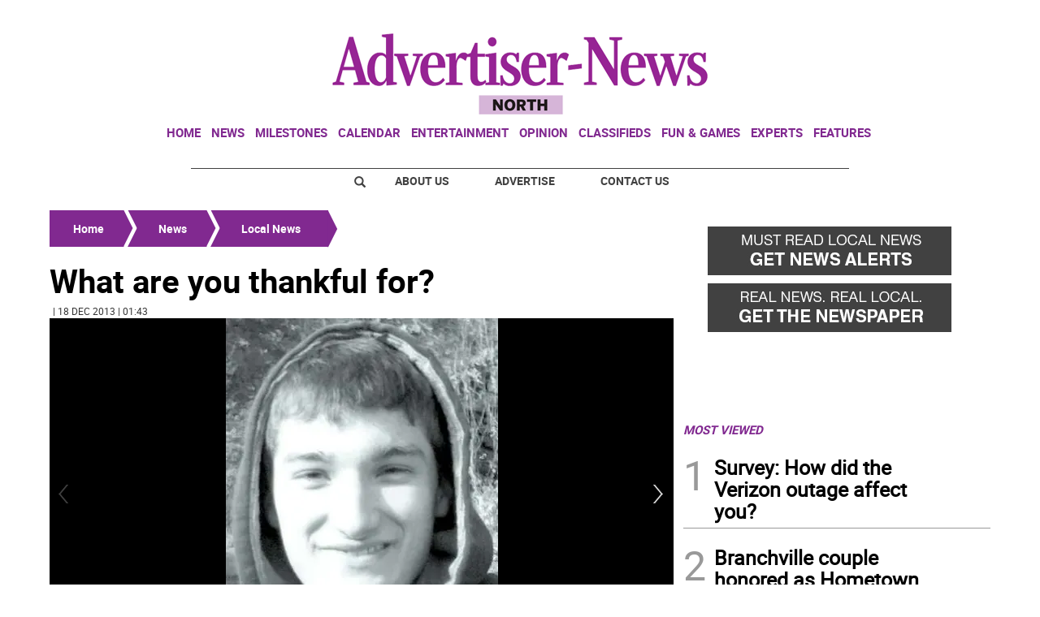

--- FILE ---
content_type: text/html
request_url: https://www.advertisernewsnorth.com/news/local-news/what-are-you-thankful-for-DSAN20131218131219914
body_size: 12966
content:
  <!doctype html>  <html class="ltr" dir="ltr" lang="en-US"> <head> <meta content="text/html; charset=UTF-8" http-equiv="content-type"> <title>What are you thankful for?</title> <link rel="shortcut icon" href="https://www.advertisernewsnorth.com/base-portlet/webrsrc/ctxvar/cb90b762-2f46-43a0-a4d4-d11a168e8b5f.jpeg"> <style amp-custom> .mln_uppercase_mln
		{
			text-transform:uppercase
		}
		
		.mln_small-caps_mln
		{
			font-variant:small-caps
		}
		</style> <meta name="description" content="By Allison Falcaro"> <meta property="og:type" content="Article"> <meta property="og:title" content="What are you thankful for?"> <meta property="og:description" content="By Allison Falcaro"> <meta property="og:image" content="https://www.advertisernewsnorth.com/binrepository/337x435/0c93/337d250/none/11804/QSBC/NEWS01_131219914_AR_0_0_AN20131218131219914_MG2862042.jpg"> <meta property="og:url" content="https://www.advertisernewsnorth.com/news/local-news/what-are-you-thankful-for-DSAN20131218131219914"> <meta property="og:site_name" content="www.advertisernewsnorth.com"> <meta name="ROBOTS" content="INDEX, FOLLOW"> <link rel="canonical" href="https://www.advertisernewsnorth.com/news/local-news/what-are-you-thankful-for-DSAN20131218131219914"> <meta name="viewport" content="width=device-width"> <meta name="twitter:card" content="summary_large_image"> <meta name="twitter:card" content="summary_large_image"> <meta name="twitter:site" content="@theadvnews"> <link href="https://www.advertisernewsnorth.com/base-portlet/webrsrc/theme/d6c3af7cd40529e529cfb5786f53aa37.css" rel="stylesheet" type="text/css"> <script type="text/javascript" src="/base-portlet/webrsrc/b9740ad96ea5b5f2db95cd4b031d9c78.js"></script> <script type="text/javascript">/*<![CDATA[*/var ITER=ITER||{};ITER.CONTEXT=ITER.CONTEXT||{};ITER.CONTEXT.sections=[{sectid:"sect-d115249ce213c861e5716505547085f1"},{sectid:"sect-aef09f16695d3e9ce6f5abdb586a0b85"},{sectid:"sect-41f5692a4fb7e2ba098a7f5728dac930"}];ITER.CONTEXT.isArticlePage=function(){return true};ITER.CONTEXT.articleId="AN20131218131219914";ITER.CONTEXT.contextIs=function(a){return a==="ArticlePage"};ITER.HOOK=ITER.HOOK||{};ITER.HOOK.onDisqusNewComment=function(a){};ITER.RESOURCE=ITER.RESOURCE||{};ITER.RESOURCE.Deferred=function(){var b;var a;var c=new Promise(function(e,d){b=e;a=d});c.resolve=b;c.reject=a;return c};ITER.RESOURCE.onLoad=ITER.RESOURCE.onLoad||[];ITER.RESOURCE.onInit=ITER.RESOURCE.onInit||[];ITER.RESOURCE.onLoad["util-http"]=new ITER.RESOURCE.Deferred();ITER.RESOURCE.onLoad["util-url"]=new ITER.RESOURCE.Deferred();ITER.RESOURCE.onLoad["util-cookie"]=new ITER.RESOURCE.Deferred();ITER.RESOURCE.onLoad["util-event"]=new ITER.RESOURCE.Deferred();ITER.RESOURCE.onLoad["util-message"]=new ITER.RESOURCE.Deferred();ITER.RESOURCE.onLoad.statistics=new ITER.RESOURCE.Deferred();ITER.RESOURCE.onLoad.reading=new ITER.RESOURCE.Deferred();ITER.RESOURCE.onLoad.konami=new ITER.RESOURCE.Deferred();ITER.RESOURCE.onLoad.adblock=new ITER.RESOURCE.Deferred();ITER.RESOURCE.onLoad.captcha=new ITER.RESOURCE.Deferred();ITER.RESOURCE.onLoad["iter-ui-tabs"]=new ITER.RESOURCE.Deferred();ITER.RESOURCE.onLoad["autocomplete-js"]=new ITER.RESOURCE.Deferred();ITER.RESOURCE.onLoad.form=new ITER.RESOURCE.Deferred();ITER.RESOURCE.onLoad["teaser-date"]=new ITER.RESOURCE.Deferred();ITER.RESOURCE.onLoad["search-date"]=new ITER.RESOURCE.Deferred();ITER.RESOURCE.onLoad.unregister=new ITER.RESOURCE.Deferred();ITER.RESOURCE.onLoad.recommendations=new ITER.RESOURCE.Deferred();ITER.RESOURCE.onLoad.surveys=new ITER.RESOURCE.Deferred();ITER.RESOURCE.onLoad["embed-article"]=new ITER.RESOURCE.Deferred();ITER.RESOURCE.CUSTOM=ITER.RESOURCE.CUSTOM||{};ITER.USER=ITER.USER||{};ITER.USER.id="";/*]]>*/</script> <script type="text/javascript" src="/html/js/iter-libraries/iter-util-url.js?v=4.1.17654757" defer onload="ITER.RESOURCE.onLoad['util-url'].resolve(true)"></script> <script type="text/javascript" src="/html/js/iter-libraries/iter-util-cookie.js?v=4.1.17654757" defer onload="ITER.RESOURCE.onLoad['util-cookie'].resolve(true)"></script> <script type="text/javascript" src="/html/js/iter-libraries/iter-konami.js?v=4.1.17654757" defer onload="ITER.RESOURCE.onLoad['konami'].resolve(true)"></script> <script type="text/javascript" src="/html/js/iter-libraries/iter-util-http.js?v=4.1.17654757" defer onload="ITER.RESOURCE.onLoad['util-http'].resolve(true)"></script> <script type="text/javascript" src="/html/js/iter-libraries/iter-statistics.js?v=4.1.17654757" defer onload="ITER.RESOURCE.onLoad['statistics'].resolve(true)"></script> <script type="text/javascript" src="/html/js/iter-libraries/iter-util-event.js?v=4.1.17654757" defer onload="ITER.RESOURCE.onLoad['util-event'].resolve(true)"></script> <script type="text/javascript" src="/html/js/iter-libraries/iter-reading.js?v=4.1.17654757" defer onload="ITER.RESOURCE.onLoad['reading'].resolve(true)"></script> <script type="text/javascript" src="/html/js/iter-libraries/iter-util-message.js?v=4.1.17654757" defer onload="ITER.RESOURCE.onLoad['util-message'].resolve(true)"></script> <script>/*<![CDATA[*/jQryIter.u="";/*]]>*/</script> <script type="text/javascript">/*<![CDATA[*/(function(a){a.contextSections=function(){return[{sectid:"sect-d115249ce213c861e5716505547085f1"},{sectid:"sect-aef09f16695d3e9ce6f5abdb586a0b85"},{sectid:"sect-41f5692a4fb7e2ba098a7f5728dac930"}]};a.contextIsArticlePage=function(){return true};a.articleId=function(){return"AN20131218131219914"};a.contextIs=function(b){if(b=="HomePage"){return false}else{if(b=="ArticlePage"){return true}else{if(b=="SearchPage"){return false}else{if(b=="SectionPage"){return false}else{if(b=="MetadataPage"){return false}}}}}}})(jQryIter);/*]]>*/</script> <script type="text/javascript" src="https://www.advertisernewsnorth.com/base-portlet/webrsrc/theme/4e13b97e12a322c53e7cba19e6308f53.js"></script> <script type="text/javascript">/*<![CDATA[*/var disqus_shortname="theadvnews";/*]]>*/</script> <script async src="https://www.googletagmanager.com/gtag/js?id=UA-29603125-1"></script> <script type="text/javascript">/*<![CDATA[*/window.dataLayer=window.dataLayer||[];function gtag(){dataLayer.push(arguments)}gtag("js",new Date());var canonical=(document.querySelector("link[rel=canonical]")||{}).href;if(typeof canonical==="undefined"){gtag("config","UA-29603125-1")}else{gtag("config","UA-29603125-1",{page_location:canonical})};/*]]>*/</script> </head> <body class=" controls-visible signed-out public-page" itemscope itemtype="http://schema.org/NewsArticle"> <script type="text/javascript">/*<![CDATA[*/jQryIter(document).on("click",".ui-accordion-header",function(){jQryIter(window).resize()});/*]]>*/</script> <div class="iter-page-frame"> <header class="iter-header-wrapper" id="iter-header-wrapper">  <div class="portlet-boundary portlet-static-end portlet-nested-portlets"> <div id="theme-6-header" class="ly-theme-6-header"> <div class="container-header container-fluid  nopadding"> <div class="container nopadding"> <div class="row top"> <div class="top-one-col col-md-12  portlet-column nopadding" id="top-one-col"> </div> <div class="top-two-col col-md-12  portlet-column nopadding" id="top-two-col"> <div id="" class="portlet-boundary portlet-static-end htmlcontainer-portlet"> <div> <script>/*<![CDATA[*/(function(e,f,g){a=e.createElement(f);m=e.getElementsByTagName(f)[0];a.src=g;a.setAttribute("async","");a.setAttribute("type","text/javascript");a.setAttribute("crossorigin","anonymous");m.parentNode.insertBefore(a,m)})(document,"script","https://adatoolbar.com/wp-json/onlineada/v1/accessibility-toolbar/e687213560c8b");/*]]>*/</script> </div> </div> <div id="" class="portlet-boundary portlet-static-end adcontainer-portlet mB20 mT20 center-table"> <div> <script async src="https://securepubads.g.doubleclick.net/tag/js/gpt.js"></script> <script>/*<![CDATA[*/window.googletag=window.googletag||{cmd:[]};googletag.cmd.push(function(){googletag.defineSlot("/359827676/AN_TopBanner",[[1,1],[728,90]],"div-gpt-ad-1614194139202-0").addService(googletag.pubads());googletag.pubads().enableSingleRequest();googletag.enableServices()});/*]]>*/</script> <div id="div-gpt-ad-1614194139202-0"> <script>/*<![CDATA[*/googletag.cmd.push(function(){googletag.display("div-gpt-ad-1614194139202-0")});/*]]>*/</script> </div> </div> </div> <div id="" class="portlet-boundary portlet-static-end htmlcontainer-portlet"> <div> <div> <a class="header-logo" href="/"> </a> </div> </div> </div> <div id="285817045" class="portlet-boundary portlet-static-end menu-portlet main-navigation"> <div id="menu_285817045" class="menu_secc "> <div class="nav-dropdown nav noSubNav"> <ul class="parent-nav lst cf"> <li class="lst-item tabnav  sect-606 sect-7ec329211cbe49532853e1fe61f5e896"> <div class="tab-grp"> <a href="/" class="tab-item lnk" title="Home"> <span class="iconBefore"></span> <strong class="sectionName">Home</strong> <span class="iconAfter"></span> </a> <span class="hasChildsIcon"></span> <div class="child-nav cf"> <ul class="lst-std lst level-2"> <div class="lst-items"> <li class="lst-item   sect-640 sect-a2fab7931864ab049880a6613cd64598"> <a href="http://strausnews.com" rel="nofollow noopener noreferrer" class=" lnk" target="_blank" title="About Us"> <span class="iconBefore"></span> <span class="sectionName">About Us</span> <span class="iconAfter"></span> </a> </li> <li class="lst-item   sect-641 sect-4bd4c916cc888ddd63c5d5e9b802768c"> <a href="http://strausnews.com/advertise.html" rel="nofollow noopener noreferrer" class=" lnk" target="_blank" title="Advertise"> <span class="iconBefore"></span> <span class="sectionName">Advertise</span> <span class="iconAfter"></span> </a> </li> <li class="lst-item   sect-642 sect-f065ddc45d8f2e1685baf0bc581504de"> <a href="/contact-us" class=" lnk" title="Contact Us"> <span class="iconBefore"></span> <span class="sectionName">Contact Us</span> <span class="iconAfter"></span> </a> </li> <li class="lst-item   sect-643 sect-719e32d916b410c9508660cc134b5a62"> <a href="https://straussubscriptions.adperfect.com/channel/C0A801A91dfbb1B682Itt32DB51C/publication/C0A801A91da432A3CEoiL205FFD0" rel="nofollow noopener noreferrer" class=" lnk" target="_blank" title="Subscribe To Paper"> <span class="iconBefore"></span> <span class="sectionName">Subscribe To Paper</span> <span class="iconAfter"></span> </a> </li> <li class="lst-item   sect-644 sect-d9b0d5daa99976fd32ac5904530e29a0"> <a href="/sign-up-for-emails" class=" lnk" title="Sign Up for Emails"> <span class="iconBefore"></span> <span class="sectionName">Sign Up for Emails</span> <span class="iconAfter"></span> </a> </li> <li class="lst-item   sect-645 sect-fb87acb174241b40e68524b36106d1c2"> <a href="/where-to-pick-us-up" class=" lnk" title="Where to Pick Us Up"> <span class="iconBefore"></span> <span class="sectionName">Where to Pick Us Up</span> <span class="iconAfter"></span> </a> </li> <li class="lst-item   sect-646 sect-687831fd8afba321159fc2624f464fa3"> <a href="/submit-stuff" class=" lnk" title="Submit Stuff"> <span class="iconBefore"></span> <span class="sectionName">Submit Stuff</span> <span class="iconAfter"></span> </a> </li> </div> </ul> </div> </div> </li> <li class="lst-item tabnav  sect-607 sect-5d801d41995a40ef14e9979a38cbcdae"> <div class="tab-grp"> <a href="/news" class="tab-item lnk" title="News"> <span class="iconBefore"></span> <strong class="sectionName">News</strong> <span class="iconAfter"></span> </a> <span class="hasChildsIcon"></span> <div class="child-nav cf"> <ul class="lst-std lst level-2"> <div class="lst-items"> <li class="lst-item   sect-636 sect-32661e0ade1b6b5f955b8459b873645f"> <a href="/news/business" class=" lnk" title="Business"> <span class="iconBefore"></span> <span class="sectionName">Business</span> <span class="iconAfter"></span> </a> </li> <li class="lst-item   sect-637 sect-41f5692a4fb7e2ba098a7f5728dac930"> <a href="/news/local-news" class=" lnk" title="Local News"> <span class="iconBefore"></span> <span class="sectionName">Local News</span> <span class="iconAfter"></span> </a> </li> <li class="lst-item   sect-638 sect-5d65aa1d25dfeeaab91f2a376f58efa0"> <a href="/news/police-fire" class=" lnk" title="Police &amp; Fire"> <span class="iconBefore"></span> <span class="sectionName">Police &amp; Fire</span> <span class="iconAfter"></span> </a> </li> <li class="lst-item   sect-639 sect-9ebc62130032cf67847ecb9f082a2a48"> <a href="/news/sports" class=" lnk" title="Sports"> <span class="iconBefore"></span> <span class="sectionName">Sports</span> <span class="iconAfter"></span> </a> </li> </div> </ul> </div> </div> </li> <li class="lst-item tabnav  sect-609 sect-a58c292ef3a91aad953b6016689a2313"> <div class="tab-grp"> <a href="/milestones" class="tab-item lnk" title="Milestones"> <span class="iconBefore"></span> <strong class="sectionName">Milestones</strong> <span class="iconAfter"></span> </a> <span class="hasChildsIcon"></span> <div class="child-nav cf"> <ul class="lst-std lst level-2"> <div class="lst-items"> <li class="lst-item   sect-633 sect-07c7d562618df5b0d792d42d7f51f2b7"> <a href="/milestones/obituaries" class=" lnk" title="Obituaries"> <span class="iconBefore"></span> <span class="sectionName">Obituaries</span> <span class="iconAfter"></span> </a> </li> <li class="lst-item   sect-634 sect-f36bed6bda0660fa3c29a60cfe3c8b73"> <a href="/milestones/announcements" class=" lnk" title="Announcements"> <span class="iconBefore"></span> <span class="sectionName">Announcements</span> <span class="iconAfter"></span> </a> </li> <li class="lst-item   sect-635 sect-f7d5674d09a7513d9798ea80576e6df2"> <a href="/milestones/honor-roll-dean-s-list" class=" lnk" title="Honor Roll/Dean's List"> <span class="iconBefore"></span> <span class="sectionName">Honor Roll/Dean's List</span> <span class="iconAfter"></span> </a> </li> </div> </ul> </div> </div> </li> <li class="lst-item tabnav  sect-1444 sect-7d7651c242f6881103dbb5c205d0fef2"> <a href="/events-calendar" class="tab-item lnk" title="Calendar"> <span class="iconBefore"></span> <span class="sectionName">Calendar</span> <span class="iconAfter"></span> </a> </li> <li class="lst-item tabnav  sect-611 sect-935c285869f5ecbab839bffcf67e8603"> <a href="/entertainment" class="tab-item lnk" title="Entertainment"> <span class="iconBefore"></span> <span class="sectionName">Entertainment</span> <span class="iconAfter"></span> </a> </li> <li class="lst-item tabnav  sect-612 sect-665f40de46d66d599701fb26780ba152"> <div class="tab-grp"> <a href="/opinion" class="tab-item lnk" title="Opinion"> <span class="iconBefore"></span> <strong class="sectionName">Opinion</strong> <span class="iconAfter"></span> </a> <span class="hasChildsIcon"></span> <div class="child-nav cf"> <ul class="lst-std lst level-2"> <div class="lst-items"> <li class="lst-item   sect-630 sect-10637bf687e38f25548abca244a73cb4"> <a href="/opinion/cartoons" class=" lnk" title="Cartoons"> <span class="iconBefore"></span> <span class="sectionName">Cartoons</span> <span class="iconAfter"></span> </a> </li> <li class="lst-item   sect-631 sect-9fe58a86746f99a3c0881df01bcf7e3b"> <a href="/opinion/columns" class=" lnk" title="Columns"> <span class="iconBefore"></span> <span class="sectionName">Columns</span> <span class="iconAfter"></span> </a> </li> <li class="lst-item   sect-632 sect-bd1861764b0a7d2e7f14483c7b03114e"> <a href="/opinion/letters-to-the-editor" class=" lnk" title="Letters to the Editor"> <span class="iconBefore"></span> <span class="sectionName">Letters to the Editor</span> <span class="iconAfter"></span> </a> </li> </div> </ul> </div> </div> </li> <li class="lst-item tabnav  sect-613 sect-4457dc032a475acd72b0c26de00d5475"> <a href="http://strausnews.marketplace.adperfect.com/" rel="nofollow noopener noreferrer" class="tab-item lnk" target="_blank" title="Classifieds"> <span class="iconBefore"></span> <span class="sectionName">Classifieds</span> <span class="iconAfter"></span> </a> </li> <li class="lst-item tabnav  sect-614 sect-4ab12566ac0b8655b55cd6809dace40e"> <div class="tab-grp"> <a href="/fun-games" class="tab-item lnk" title="Fun &amp; Games"> <span class="iconBefore"></span> <strong class="sectionName">Fun &amp; Games</strong> <span class="iconAfter"></span> </a> <span class="hasChildsIcon"></span> <div class="child-nav cf"> <ul class="lst-std lst level-2"> <div class="lst-items"> <li class="lst-item   sect-1372 sect-0823b41a44d098ef00e0d042682e8966"> <a href="/pets" class=" lnk" title="Pets"> <span class="iconBefore"></span> <span class="sectionName">Pets</span> <span class="iconAfter"></span> </a> </li> </div> </ul> </div> </div> </li> <li class="lst-item tabnav  sect-615 sect-f1f24bf39861f44c384dc54c6d74ed33"> <div class="tab-grp"> <a href="/experts" class="tab-item lnk" title="Experts"> <span class="iconBefore"></span> <strong class="sectionName">Experts</strong> <span class="iconAfter"></span> </a> <span class="hasChildsIcon"></span> <div class="child-nav cf"> <ul class="lst-std lst level-2"> <div class="lst-items"> <li class="lst-item   sect-1423 sect-8a11190fa71fceb57667fcdb10f1a3a4"> <a href="/experts/local-home-pros" class=" lnk" title="Local Home Pros"> <span class="iconBefore"></span> <span class="sectionName">Local Home Pros</span> <span class="iconAfter"></span> </a> </li> </div> </ul> </div> </div> </li> <li class="lst-item tabnav  sect-616 sect-349c201515822a72eb356125b0c0b14a"> <div class="tab-grp"> <a href="/features" class="tab-item lnk" title="Features"> <span class="iconBefore"></span> <strong class="sectionName">Features</strong> <span class="iconAfter"></span> </a> <span class="hasChildsIcon"></span> <div class="child-nav cf"> <ul class="lst-std lst level-2"> <div class="lst-items"> <li class="lst-item   sect-621 sect-3e74054a5b2e828f31be6acea35f3012"> <a href="/features/back-to-school" class=" lnk" title="Back to School"> <span class="iconBefore"></span> <span class="sectionName">Back to School</span> <span class="iconAfter"></span> </a> </li> <li class="lst-item   sect-1221 sect-213658549f4b8518eeb19fe81be729f7"> <a href="/features/bride-guide" class=" lnk" title="Bride Guide"> <span class="iconBefore"></span> <span class="sectionName">Bride Guide</span> <span class="iconAfter"></span> </a> </li> <li class="lst-item   sect-622 sect-0102ac9f3efcc4bf84c110cd950dfd62"> <a href="/features/foodie" class=" lnk" title="Foodie"> <span class="iconBefore"></span> <span class="sectionName">Foodie</span> <span class="iconAfter"></span> </a> </li> <li class="lst-item   sect-623 sect-673193710a3bf771586f7ca1bda0362b"> <a href="/features/healthy-you" class=" lnk" title="Healthy You"> <span class="iconBefore"></span> <span class="sectionName">Healthy You</span> <span class="iconAfter"></span> </a> </li> <li class="lst-item   sect-624 sect-6d0157f80d31454f136d9b3f76c5bc3b"> <a href="/features/home-garden" class=" lnk" title="Home and Garden"> <span class="iconBefore"></span> <span class="sectionName">Home and Garden</span> <span class="iconAfter"></span> </a> </li> <li class="lst-item   sect-1398 sect-7e5ed33fc50b3a9b869173622c82e890"> <a href="/features/senior-living" class=" lnk" title="Senior Living"> <span class="iconBefore"></span> <span class="sectionName">Senior Living</span> <span class="iconAfter"></span> </a> </li> <li class="lst-item   sect-625 sect-60f92242d69ec1fcb0f53758f088a5c3"> <a href="/features/teen" class=" lnk" title="Teen"> <span class="iconBefore"></span> <span class="sectionName">Teen</span> <span class="iconAfter"></span> </a> </li> <li class="lst-item   sect-626 sect-018a29ab92391dfac9f386884460774a"> <a href="https://strausnews.com/orangecountyinsiderguide/" rel="nofollow noopener noreferrer" class=" lnk" target="_blank" title="Orange County Insider Guide"> <span class="iconBefore"></span> <span class="sectionName">Orange County Insider Guide</span> <span class="iconAfter"></span> </a> </li> <li class="lst-item   sect-627 sect-bcb8005252cce6d80361a019a101321f"> <a href="https://strausnews.com/passaicountyinsiderguide/" rel="nofollow noopener noreferrer" class=" lnk" target="_blank" title="Passaic County Insider Guide"> <span class="iconBefore"></span> <span class="sectionName">Passaic County Insider Guide</span> <span class="iconAfter"></span> </a> </li> <li class="lst-item   sect-628 sect-36ab55fc6fbcd6a61afab8d206cf643a"> <a href="https://strausnews.com/pikecountyinsiderguide/" rel="nofollow noopener noreferrer" class=" lnk" target="_blank" title="Pike County Insider Guide"> <span class="iconBefore"></span> <span class="sectionName">Pike County Insider Guide</span> <span class="iconAfter"></span> </a> </li> <li class="lst-item   sect-629 sect-ce570b4e2924c29954792aa4bcfc98b9"> <a href="https://strausnews.com/sussexcountyinsiderguide/" rel="nofollow noopener noreferrer" class=" lnk" target="_blank" title="Sussex County Insider Guide"> <span class="iconBefore"></span> <span class="sectionName">Sussex County Insider Guide</span> <span class="iconAfter"></span> </a> </li> </div> </ul> </div> </div> </li> </ul> </div> </div> <script type="text/javascript">/*<![CDATA[*/prepareMenuJs("285817045");/*]]>*/</script> </div> </div> <div class="top-three-col col-md-12  portlet-column nopadding" id="top-three-col"> </div> <div class="top-four-col col-md-12 portlet-column nopadding" id="top-four-col"> <div id="" class="portlet-boundary portlet-static-end htmlcontainer-portlet"> <div> <div class="header-separator"></div> <ul class="html-navigation"> <li class="search-icon-wrapper"> <div class="search-icon"></div></li> <li><a class="login" href="http://strausnews.com/" target="_blank">About Us</a></li> <li class="yellow"><a class="paywall" href="http://strausnews.com/advertise.html" target="_blank">Advertise</a></li> <li class="yellow"><a class="classiffied" href="/contact-us">Contact Us</a></li> </ul> </div> </div> </div> </div> </div> </div> <div class="container-floating-header inactive"> <div class="container nopadding"> <div class="floating-header"> <div class="row top-floating"> <div class="top-floating-left-col portlet-column nopadding" id="top-floating-left-col"> <div id="" class="portlet-boundary portlet-static-end htmlcontainer-portlet mobile-menu-wrapper"> <div> <div> <div class="mobile-menu"></div> <a class="header-logo" href="/"></a> </div> </div> </div> <div id="" class="portlet-boundary portlet-static-end adcontainer-portlet mB10 mT10 center-table"> <div> <script async src="https://securepubads.g.doubleclick.net/tag/js/gpt.js"></script> <script>/*<![CDATA[*/window.googletag=window.googletag||{cmd:[]};googletag.cmd.push(function(){googletag.defineSlot("/359827676/AN_MobileTopBanner",[[320,50],[1,1]],"div-gpt-ad-1614195995755-0").addService(googletag.pubads());googletag.pubads().enableSingleRequest();googletag.enableServices()});/*]]>*/</script> <div id="div-gpt-ad-1614195995755-0"> <script>/*<![CDATA[*/googletag.cmd.push(function(){googletag.display("div-gpt-ad-1614195995755-0")});/*]]>*/</script> </div> </div> </div> <div id="" class="portlet-boundary portlet-static-end htmlcontainer-portlet html-navigation-wrapper"> <div> <ul class="html-navigation"> <li><a class="readmore" href="/sign-up-for-emails">NEWSLETTER</a></li> <li><a class="paywall" href="https://www.paypal.com/cgi-bin/webscr?cmd=_s-xclick&amp;hosted_button_id=6RU6RQF42Y32L&amp;source=url" target="_blank">DONATE</a></li> </ul> </div> </div> </div> </div> </div> </div> </div> <div class="container-menu container-fluid inactive"> <div class="row top-search"> <div class="top-search-left-col col-xs-9 col-md-11 portlet-column nopadding" id="top-search-left-col"> <div id="" class="portlet-boundary portlet-static-end htmlcontainer-portlet"> <div> </div> </div> <div id="" class="portlet-boundary portlet-static-end adcontainer-portlet"> </div> <div id="3297404040" class="portlet-boundary portlet-static-end advanced-search-portlet"> <span class="iter-field iter-field-text"> <span class="iter-field-content"> <span class="iter-field-element"> <input id="_3297404040_keywords" type="text" value="" name="keywords" inlinefield="true" class="iter-field-input iter-field-input-text" onkeydown="javascript:_3297404040_onKeyEnterSearch(event)" placeholder=""> </span> </span> </span> <span class="iter-button iter-button-submit"> <span class="iter-button-content"> <input id="_3297404040_search" type="submit" name="search" value="" class="iter-button-input iter-button-input-submit" onclick="javascript:_3297404040_onClickSearch()"> </span> </span> <script type="text/javascript">/*<![CDATA[*/function _3297404040_cleanKeywords(i){var j="";var h="";for(var f=0;f<i.length;f++){var g=i[f];if(!(g=="/"||g=="\\"||g=="~"||g=="!"||g=="("||g==")")){h+=g}else{h+=" "}}h=encodeURIComponent(h);for(var f=0;f<h.length;f++){var g=h[f];if(g=="'"){j+="%27"}else{j+=g}}return j}function _3297404040_onClickSearch(){var e=_3297404040_cleanKeywords(jQryIter("#_3297404040_keywords").val());if(e.length>0){var d="/search-results/-/search/";var f="/false/false/19840119/20260119/date/true/true/0/0/meta/0/0/0/1";window.location.href=d+e+f}}function _3297404040_onKeyEnterSearch(b){if(b.keyCode==13){_3297404040_onClickSearch()}};/*]]>*/</script> </div> </div> <div class="top-search-right-col col-xs-3 col-md-1 portlet-column nopadding" id="top-search-right-col"> <div id="" class="portlet-boundary portlet-static-end htmlcontainer-portlet"> <div> </div> </div> <div id="" class="portlet-boundary portlet-static-end htmlcontainer-portlet"> <div> <div class="close-menu"> x 
           </div> </div> </div> <div id="" class="portlet-boundary portlet-static-end htmlcontainer-portlet"> <div> </div> </div> </div> </div> <div class="row middle-menu"> <div class="middle-menu-left-col col-sm-4 portlet-column nopadding" id="top-search-left-col"> <div id="2064911965" class="portlet-boundary portlet-static-end menu-portlet"> <div id="menu_2064911965" class="menu_secc_unfolded "> <div class="nav-dropdown nav noSubNav"> <ul class="parent-nav lst cf"> <li class="lst-item tabnav  sect-562 sect-556f9a3b33cc57271d5e128c12187c66"> <div class="tab-grp"> <a href="/" class="tab-item lnk" title="Sections"> <span class="iconBefore"></span> <strong class="sectionName">Sections</strong> <span class="iconAfter"></span> </a> <span class="hasChildsIcon"></span> <div class="child-nav cf"> <ul class="lst-std lst level-2"> <div class="lst-items"> <li class="lst-item   sect-606 sect-7ec329211cbe49532853e1fe61f5e896"> <div class="tab-grp"> <a href="/" class=" lnk" title="Home"> <span class="iconBefore"></span> <strong class="sectionName">Home</strong> <span class="iconAfter"></span> </a> <span class="hasChildsIcon"></span> <div class="child-nav cf"> <ul class="lst-std lst level-3"> <div class="lst-items"> <li class="lst-item   sect-640 sect-a2fab7931864ab049880a6613cd64598"> <a href="http://strausnews.com" rel="nofollow noopener noreferrer" class=" lnk" target="_blank" title="About Us"> <span class="iconBefore"></span> <span class="sectionName">About Us</span> <span class="iconAfter"></span> </a> </li> <li class="lst-item   sect-641 sect-4bd4c916cc888ddd63c5d5e9b802768c"> <a href="http://strausnews.com/advertise.html" rel="nofollow noopener noreferrer" class=" lnk" target="_blank" title="Advertise"> <span class="iconBefore"></span> <span class="sectionName">Advertise</span> <span class="iconAfter"></span> </a> </li> <li class="lst-item   sect-642 sect-f065ddc45d8f2e1685baf0bc581504de"> <a href="/contact-us" class=" lnk" title="Contact Us"> <span class="iconBefore"></span> <span class="sectionName">Contact Us</span> <span class="iconAfter"></span> </a> </li> <li class="lst-item   sect-643 sect-719e32d916b410c9508660cc134b5a62"> <a href="https://straussubscriptions.adperfect.com/channel/C0A801A91dfbb1B682Itt32DB51C/publication/C0A801A91da432A3CEoiL205FFD0" rel="nofollow noopener noreferrer" class=" lnk" target="_blank" title="Subscribe To Paper"> <span class="iconBefore"></span> <span class="sectionName">Subscribe To Paper</span> <span class="iconAfter"></span> </a> </li> <li class="lst-item   sect-644 sect-d9b0d5daa99976fd32ac5904530e29a0"> <a href="/sign-up-for-emails" class=" lnk" title="Sign Up for Emails"> <span class="iconBefore"></span> <span class="sectionName">Sign Up for Emails</span> <span class="iconAfter"></span> </a> </li> <li class="lst-item   sect-645 sect-fb87acb174241b40e68524b36106d1c2"> <a href="/where-to-pick-us-up" class=" lnk" title="Where to Pick Us Up"> <span class="iconBefore"></span> <span class="sectionName">Where to Pick Us Up</span> <span class="iconAfter"></span> </a> </li> <li class="lst-item   sect-646 sect-687831fd8afba321159fc2624f464fa3"> <a href="/submit-stuff" class=" lnk" title="Submit Stuff"> <span class="iconBefore"></span> <span class="sectionName">Submit Stuff</span> <span class="iconAfter"></span> </a> </li> </div> </ul> </div> </div> </li> <li class="lst-item   sect-607 sect-5d801d41995a40ef14e9979a38cbcdae"> <div class="tab-grp"> <a href="/news" class=" lnk" title="News"> <span class="iconBefore"></span> <strong class="sectionName">News</strong> <span class="iconAfter"></span> </a> <span class="hasChildsIcon"></span> <div class="child-nav cf"> <ul class="lst-std lst level-3"> <div class="lst-items"> <li class="lst-item   sect-636 sect-32661e0ade1b6b5f955b8459b873645f"> <a href="/news/business" class=" lnk" title="Business"> <span class="iconBefore"></span> <span class="sectionName">Business</span> <span class="iconAfter"></span> </a> </li> <li class="lst-item   sect-637 sect-41f5692a4fb7e2ba098a7f5728dac930"> <a href="/news/local-news" class=" lnk" title="Local News"> <span class="iconBefore"></span> <span class="sectionName">Local News</span> <span class="iconAfter"></span> </a> </li> <li class="lst-item   sect-638 sect-5d65aa1d25dfeeaab91f2a376f58efa0"> <a href="/news/police-fire" class=" lnk" title="Police &amp; Fire"> <span class="iconBefore"></span> <span class="sectionName">Police &amp; Fire</span> <span class="iconAfter"></span> </a> </li> <li class="lst-item   sect-639 sect-9ebc62130032cf67847ecb9f082a2a48"> <a href="/news/sports" class=" lnk" title="Sports"> <span class="iconBefore"></span> <span class="sectionName">Sports</span> <span class="iconAfter"></span> </a> </li> </div> </ul> </div> </div> </li> <li class="lst-item   sect-609 sect-a58c292ef3a91aad953b6016689a2313"> <div class="tab-grp"> <a href="/milestones" class=" lnk" title="Milestones"> <span class="iconBefore"></span> <strong class="sectionName">Milestones</strong> <span class="iconAfter"></span> </a> <span class="hasChildsIcon"></span> <div class="child-nav cf"> <ul class="lst-std lst level-3"> <div class="lst-items"> <li class="lst-item   sect-633 sect-07c7d562618df5b0d792d42d7f51f2b7"> <a href="/milestones/obituaries" class=" lnk" title="Obituaries"> <span class="iconBefore"></span> <span class="sectionName">Obituaries</span> <span class="iconAfter"></span> </a> </li> <li class="lst-item   sect-634 sect-f36bed6bda0660fa3c29a60cfe3c8b73"> <a href="/milestones/announcements" class=" lnk" title="Announcements"> <span class="iconBefore"></span> <span class="sectionName">Announcements</span> <span class="iconAfter"></span> </a> </li> <li class="lst-item   sect-635 sect-f7d5674d09a7513d9798ea80576e6df2"> <a href="/milestones/honor-roll-dean-s-list" class=" lnk" title="Honor Roll/Dean's List"> <span class="iconBefore"></span> <span class="sectionName">Honor Roll/Dean's List</span> <span class="iconAfter"></span> </a> </li> </div> </ul> </div> </div> </li> <li class="lst-item   sect-1444 sect-7d7651c242f6881103dbb5c205d0fef2"> <a href="/events-calendar" class=" lnk" title="Calendar"> <span class="iconBefore"></span> <span class="sectionName">Calendar</span> <span class="iconAfter"></span> </a> </li> <li class="lst-item   sect-611 sect-935c285869f5ecbab839bffcf67e8603"> <a href="/entertainment" class=" lnk" title="Entertainment"> <span class="iconBefore"></span> <span class="sectionName">Entertainment</span> <span class="iconAfter"></span> </a> </li> <li class="lst-item   sect-612 sect-665f40de46d66d599701fb26780ba152"> <div class="tab-grp"> <a href="/opinion" class=" lnk" title="Opinion"> <span class="iconBefore"></span> <strong class="sectionName">Opinion</strong> <span class="iconAfter"></span> </a> <span class="hasChildsIcon"></span> <div class="child-nav cf"> <ul class="lst-std lst level-3"> <div class="lst-items"> <li class="lst-item   sect-630 sect-10637bf687e38f25548abca244a73cb4"> <a href="/opinion/cartoons" class=" lnk" title="Cartoons"> <span class="iconBefore"></span> <span class="sectionName">Cartoons</span> <span class="iconAfter"></span> </a> </li> <li class="lst-item   sect-631 sect-9fe58a86746f99a3c0881df01bcf7e3b"> <a href="/opinion/columns" class=" lnk" title="Columns"> <span class="iconBefore"></span> <span class="sectionName">Columns</span> <span class="iconAfter"></span> </a> </li> <li class="lst-item   sect-632 sect-bd1861764b0a7d2e7f14483c7b03114e"> <a href="/opinion/letters-to-the-editor" class=" lnk" title="Letters to the Editor"> <span class="iconBefore"></span> <span class="sectionName">Letters to the Editor</span> <span class="iconAfter"></span> </a> </li> </div> </ul> </div> </div> </li> <li class="lst-item   sect-613 sect-4457dc032a475acd72b0c26de00d5475"> <a href="http://strausnews.marketplace.adperfect.com/" rel="nofollow noopener noreferrer" class=" lnk" target="_blank" title="Classifieds"> <span class="iconBefore"></span> <span class="sectionName">Classifieds</span> <span class="iconAfter"></span> </a> </li> <li class="lst-item   sect-614 sect-4ab12566ac0b8655b55cd6809dace40e"> <div class="tab-grp"> <a href="/fun-games" class=" lnk" title="Fun &amp; Games"> <span class="iconBefore"></span> <strong class="sectionName">Fun &amp; Games</strong> <span class="iconAfter"></span> </a> <span class="hasChildsIcon"></span> <div class="child-nav cf"> <ul class="lst-std lst level-3"> <div class="lst-items"> <li class="lst-item   sect-1372 sect-0823b41a44d098ef00e0d042682e8966"> <a href="/pets" class=" lnk" title="Pets"> <span class="iconBefore"></span> <span class="sectionName">Pets</span> <span class="iconAfter"></span> </a> </li> </div> </ul> </div> </div> </li> <li class="lst-item   sect-615 sect-f1f24bf39861f44c384dc54c6d74ed33"> <div class="tab-grp"> <a href="/experts" class=" lnk" title="Experts"> <span class="iconBefore"></span> <strong class="sectionName">Experts</strong> <span class="iconAfter"></span> </a> <span class="hasChildsIcon"></span> <div class="child-nav cf"> <ul class="lst-std lst level-3"> <div class="lst-items"> <li class="lst-item   sect-1423 sect-8a11190fa71fceb57667fcdb10f1a3a4"> <a href="/experts/local-home-pros" class=" lnk" title="Local Home Pros"> <span class="iconBefore"></span> <span class="sectionName">Local Home Pros</span> <span class="iconAfter"></span> </a> </li> </div> </ul> </div> </div> </li> <li class="lst-item   sect-616 sect-349c201515822a72eb356125b0c0b14a"> <div class="tab-grp"> <a href="/features" class=" lnk" title="Features"> <span class="iconBefore"></span> <strong class="sectionName">Features</strong> <span class="iconAfter"></span> </a> <span class="hasChildsIcon"></span> <div class="child-nav cf"> <ul class="lst-std lst level-3"> <div class="lst-items"> <li class="lst-item   sect-621 sect-3e74054a5b2e828f31be6acea35f3012"> <a href="/features/back-to-school" class=" lnk" title="Back to School"> <span class="iconBefore"></span> <span class="sectionName">Back to School</span> <span class="iconAfter"></span> </a> </li> <li class="lst-item   sect-1221 sect-213658549f4b8518eeb19fe81be729f7"> <a href="/features/bride-guide" class=" lnk" title="Bride Guide"> <span class="iconBefore"></span> <span class="sectionName">Bride Guide</span> <span class="iconAfter"></span> </a> </li> <li class="lst-item   sect-622 sect-0102ac9f3efcc4bf84c110cd950dfd62"> <a href="/features/foodie" class=" lnk" title="Foodie"> <span class="iconBefore"></span> <span class="sectionName">Foodie</span> <span class="iconAfter"></span> </a> </li> <li class="lst-item   sect-623 sect-673193710a3bf771586f7ca1bda0362b"> <a href="/features/healthy-you" class=" lnk" title="Healthy You"> <span class="iconBefore"></span> <span class="sectionName">Healthy You</span> <span class="iconAfter"></span> </a> </li> <li class="lst-item   sect-624 sect-6d0157f80d31454f136d9b3f76c5bc3b"> <a href="/features/home-garden" class=" lnk" title="Home and Garden"> <span class="iconBefore"></span> <span class="sectionName">Home and Garden</span> <span class="iconAfter"></span> </a> </li> <li class="lst-item   sect-1398 sect-7e5ed33fc50b3a9b869173622c82e890"> <a href="/features/senior-living" class=" lnk" title="Senior Living"> <span class="iconBefore"></span> <span class="sectionName">Senior Living</span> <span class="iconAfter"></span> </a> </li> <li class="lst-item   sect-625 sect-60f92242d69ec1fcb0f53758f088a5c3"> <a href="/features/teen" class=" lnk" title="Teen"> <span class="iconBefore"></span> <span class="sectionName">Teen</span> <span class="iconAfter"></span> </a> </li> <li class="lst-item   sect-626 sect-018a29ab92391dfac9f386884460774a"> <a href="https://strausnews.com/orangecountyinsiderguide/" rel="nofollow noopener noreferrer" class=" lnk" target="_blank" title="Orange County Insider Guide"> <span class="iconBefore"></span> <span class="sectionName">Orange County Insider Guide</span> <span class="iconAfter"></span> </a> </li> <li class="lst-item   sect-627 sect-bcb8005252cce6d80361a019a101321f"> <a href="https://strausnews.com/passaicountyinsiderguide/" rel="nofollow noopener noreferrer" class=" lnk" target="_blank" title="Passaic County Insider Guide"> <span class="iconBefore"></span> <span class="sectionName">Passaic County Insider Guide</span> <span class="iconAfter"></span> </a> </li> <li class="lst-item   sect-628 sect-36ab55fc6fbcd6a61afab8d206cf643a"> <a href="https://strausnews.com/pikecountyinsiderguide/" rel="nofollow noopener noreferrer" class=" lnk" target="_blank" title="Pike County Insider Guide"> <span class="iconBefore"></span> <span class="sectionName">Pike County Insider Guide</span> <span class="iconAfter"></span> </a> </li> <li class="lst-item   sect-629 sect-ce570b4e2924c29954792aa4bcfc98b9"> <a href="https://strausnews.com/sussexcountyinsiderguide/" rel="nofollow noopener noreferrer" class=" lnk" target="_blank" title="Sussex County Insider Guide"> <span class="iconBefore"></span> <span class="sectionName">Sussex County Insider Guide</span> <span class="iconAfter"></span> </a> </li> </div> </ul> </div> </div> </li> </div> </ul> </div> </div> </li> </ul> </div> </div> </div> </div> <div class="middle-menu-center-col col-sm-4 portlet-column nopadding" id="middle-menu-center-col"> <div id="840948075" class="portlet-boundary portlet-static-end menu-portlet"> <div id="menu_840948075" class="menu_secc_unfolded "> <div class="nav-dropdown nav noSubNav"> <ul class="parent-nav lst cf"> <li class="lst-item tabnav  sect-563 sect-fbdea5731411b5b2becfd97ec3556e29"> <div class="tab-grp"> <a href="/" class="tab-item lnk" title="Do Stuff"> <span class="iconBefore"></span> <strong class="sectionName">Do Stuff</strong> <span class="iconAfter"></span> </a> <span class="hasChildsIcon"></span> <div class="child-nav cf"> <ul class="lst-std lst level-2"> <div class="lst-items"> <li class="lst-item   sect-601 sect-5bf61ee39ce663ec77dc035212b622b2"> <a href="https://straussubscriptions.adperfect.com/channel/C0A801A91dfbb1B682Itt32DB51C/publication/C0A801A91da432A3CEoiL205FFD0" rel="nofollow noopener noreferrer" class=" lnk" target="_blank" title="Subscribe to Paper"> <span class="iconBefore"></span> <span class="sectionName">Subscribe to Paper</span> <span class="iconAfter"></span> </a> </li> <li class="lst-item   sect-602 sect-1ba934ddd8159905546781c50745965c"> <a href="/sign-up-for-emails" class=" lnk" title="Sign Up for Emails"> <span class="iconBefore"></span> <span class="sectionName">Sign Up for Emails</span> <span class="iconAfter"></span> </a> </li> <li class="lst-item   sect-603 sect-7d6128bbd4d0b606df19947a0278d75b"> <a href="/where-to-pick-us-up" class=" lnk" title="Where to Pick Us Up"> <span class="iconBefore"></span> <span class="sectionName">Where to Pick Us Up</span> <span class="iconAfter"></span> </a> </li> <li class="lst-item   sect-604 sect-fc95d73225f90956c5b2a6bbb5b18c50"> <a href="/submit-stuff" class=" lnk" title="Submit Stuff"> <span class="iconBefore"></span> <span class="sectionName">Submit Stuff</span> <span class="iconAfter"></span> </a> </li> <li class="lst-item   sect-605 sect-6360459e91e5715ab1c644666dd05f4e"> <a href="http://strausnews.com/legalnotices.html" rel="nofollow noopener noreferrer" class=" lnk" target="_blank" title="Place a Classified or Legal Notice"> <span class="iconBefore"></span> <span class="sectionName">Place a Classified or Legal Notice</span> <span class="iconAfter"></span> </a> </li> </div> </ul> </div> </div> </li> </ul> </div> </div> </div> </div> <div class="middle-menu-right-col col-sm-4 portlet-column nopadding" id="middle-menu-right-col"> </div> </div> <div class="row bottom-social"> <div class="bottom-social-left-col portlet-column nopadding" id="bottom-social-left-col"> <div id="" class="portlet-boundary portlet-static-end htmlcontainer-portlet"> <div> <div class="social-network-wrapper"> <div class="social-network-label"> © COPYRIGHT 2022 STRAUS NEWS 
            </div> </div> </div> </div> </div> </div> </div> </div> </div> </header> <div class="iter-content-wrapper iter-droppable-zone" id="iter-content-wrapper"> <div id="main-content" class="content ly-catalog-detail-1" role="main"> <div class="container"> <div class="row search"> <div class="search-left-col portlet-column nopadding" id="search-left-col"> </div> </div> <div class="row top"> <div class="top-left-col col-sm-7 portlet-column nopadding" id="top-left-col"> </div> <div class="top-right-col col-sm-5 portlet-column nopadding" id="top-right-col"> </div> </div> <div class="row middle"> <div class="middle-left-col col-sm-8 portlet-column nopadding" id="middle-left-col"> <div class="row middle-one"> <div class="middle-left-col-one  portlet-column nopadding" id="middle-left-col-one"> <div id="" class="portlet-boundary portlet-static-end breadcrumb-portlet mT20 advanced-68"> <ol class="iter-theme-news-breadcrumb" itemscope itemtype="http://schema.org/BreadcrumbList"> <li class="first" itemprop="itemListElement" itemscope itemtype="http://schema.org/ListItem"><a itemprop="item" href="https://www.advertisernewsnorth.com"><span itemprop="name">Home</span></a> <meta itemprop="position" content="1"></li> <li itemprop="itemListElement" itemscope itemtype="http://schema.org/ListItem">&nbsp;<a itemprop="item" href="https://www.advertisernewsnorth.com/news"><span itemprop="name">News</span></a> <meta itemprop="position" content="2"></li> <li class="last" itemprop="itemListElement" itemscope itemtype="http://schema.org/ListItem">&nbsp;<a itemprop="item" href="https://www.advertisernewsnorth.com/news/local-news"><span itemprop="name">Local News</span></a> <meta itemprop="position" content="3"></li> </ol> </div> <div id="" class="portlet-boundary portlet-static-end content-viewer-portlet mT20 last full-access norestricted"> <div class="template-15 detail"> <div class="left-block"> <h1 class="headline font-1 medium bold" itemprop="headline"> <span class="priority-content" mlnid="XYZ_ITR_ZYX;order=1.0">What are you thankful for?</span> </h1> <div class="datefrom small" itemprop="dateModified"> | 18 Dec 2013 | 01:43 
             </div> </div> <div class="cl"></div> </div> </div> <div id="" class="portlet-boundary portlet-static-end content-viewer-portlet last full-access norestricted"> <div class="template-32 detail w66 m66"> <div class="left-block"> <div class="multimediaMacroWrapper"> <ul class="bxMultimediaAN20131218131219914"> <div class="contentMedia art-gallery"> <figure class="cutlineShow">  <div frame="crop_detail_768x432" style="position: relative; width: 100%; padding-top: 56.25%; background-color: #000000"> <img itercontenttypein="Image" itercontenttypeout="Image" itemprop="image" src="//www.advertisernewsnorth.com/binrepository/335x432/0c0/0d0/none/11804/TAOU/NEWS01_131219914_AR_0_0_AN20131218131219914_MG2862042.jpg" srcset="//www.advertisernewsnorth.com/binrepository/335x432/0c0/0d0/none/11804/TAOU/NEWS01_131219914_AR_0_0_AN20131218131219914_MG2862042.jpg 335w" width="335" height="432" style="bottom: 0; left: 0; top: 0; right: 0;
height: auto; width: auto;
max-height: 100%; max-width: 100%;
display: block; position: absolute; margin: auto;" iterimgid="AN20131218131219914" sizes="(min-width: 601px) 768px,(min-width: 501px) 600px,(min-width: 401px) 500px,(min-width: 301px) 400px,(min-width: 1px) 300px" alt="Ryan Jefferson, Lafayette: &amp;quot;Friends.&amp;quot;" title="What are you thankful for?"> </div>  <div class="cutline"> <span class="cutline-text" mlnid="XYZ_ITR_ZYX;order=1.0">Ryan Jefferson, Lafayette: "Friends." </span> </div> </figure> </div> <div class="contentMedia art-gallery"> <figure class="cutlineShow">  <div frame="crop_detail_768x432" style="position: relative; width: 100%; padding-top: 56.25%; background-color: #000000"> <img itercontenttypein="Image" itercontenttypeout="Image" src="//www.advertisernewsnorth.com/binrepository/362x432/0c0/0d0/none/11804/QFOW/NEWS01_131219914_EP_1_0_AN20131218131219914_MG2862050.jpg" srcset="//www.advertisernewsnorth.com/binrepository/362x432/0c0/0d0/none/11804/QFOW/NEWS01_131219914_EP_1_0_AN20131218131219914_MG2862050.jpg 362w,//www.advertisernewsnorth.com/binrepository/302x360/0c0/0d0/none/11804/QFOY/NEWS01_131219914_EP_1_0_AN20131218131219914_MG2862050.jpg 302w" width="362" height="432" style="bottom: 0; left: 0; top: 0; right: 0;
height: auto; width: auto;
max-height: 100%; max-width: 100%;
display: block; position: absolute; margin: auto;" iterimgid="AN20131218131219914" sizes="(min-width: 601px) 768px,(min-width: 501px) 600px,(min-width: 401px) 500px,(min-width: 301px) 400px,(min-width: 1px) 300px" alt="Joseph Garrity, Wantage: &amp;quot;The ease of transportation.&amp;quot;" title="What are you thankful for?"> </div>  <div class="cutline"> <span class="cutline-text" mlnid="XYZ_ITR_ZYX;order=1.0">Joseph Garrity, Wantage: "The ease of transportation." </span> </div> </figure> </div> <div class="contentMedia art-gallery"> <figure class="cutlineShow">  <div frame="crop_detail_768x432" style="position: relative; width: 100%; padding-top: 56.25%; background-color: #000000"> <img itercontenttypein="Image" itercontenttypeout="Image" src="//www.advertisernewsnorth.com/binrepository/331x432/0c0/0d0/none/11804/AEOY/NEWS01_131219914_EP_2_0_AN20131218131219914_MG2862059.jpg" srcset="//www.advertisernewsnorth.com/binrepository/331x432/0c0/0d0/none/11804/AEOY/NEWS01_131219914_EP_2_0_AN20131218131219914_MG2862059.jpg 331w" width="331" height="432" style="bottom: 0; left: 0; top: 0; right: 0;
height: auto; width: auto;
max-height: 100%; max-width: 100%;
display: block; position: absolute; margin: auto;" iterimgid="AN20131218131219914" sizes="(min-width: 601px) 768px,(min-width: 501px) 600px,(min-width: 401px) 500px,(min-width: 301px) 400px,(min-width: 1px) 300px" alt="May Ng, Sussex Boro: &amp;quot;My friends.&amp;quot;" title="What are you thankful for?"> </div>  <div class="cutline"> <span class="cutline-text" mlnid="XYZ_ITR_ZYX;order=1.0">May Ng, Sussex Boro: "My friends." </span> </div> </figure> </div> <div class="contentMedia art-gallery"> <figure class="cutlineShow">  <div frame="crop_detail_768x432" style="position: relative; width: 100%; padding-top: 56.25%; background-color: #000000"> <img itercontenttypein="Image" itercontenttypeout="Image" src="//www.advertisernewsnorth.com/binrepository/310x432/0c0/0d0/none/11804/TDOC/NEWS01_131219914_EP_3_0_AN20131218131219914_MG2862060.jpg" srcset="//www.advertisernewsnorth.com/binrepository/310x432/0c0/0d0/none/11804/TDOC/NEWS01_131219914_EP_3_0_AN20131218131219914_MG2862060.jpg 310w" width="310" height="432" style="bottom: 0; left: 0; top: 0; right: 0;
height: auto; width: auto;
max-height: 100%; max-width: 100%;
display: block; position: absolute; margin: auto;" iterimgid="AN20131218131219914" sizes="(min-width: 601px) 768px,(min-width: 501px) 600px,(min-width: 401px) 500px,(min-width: 301px) 400px,(min-width: 1px) 300px" alt="Raeann Lee, Hampton: &amp;quot;My children.&amp;quot;" title="What are you thankful for?"> </div>  <div class="cutline"> <span class="cutline-text" mlnid="XYZ_ITR_ZYX;order=1.0">Raeann Lee, Hampton: "My children." </span> </div> </figure> </div> <div class="contentMedia art-gallery"> <figure class="cutlineShow">  <div frame="crop_detail_768x432" style="position: relative; width: 100%; padding-top: 56.25%; background-color: #000000"> <img itercontenttypein="Image" itercontenttypeout="Image" src="//www.advertisernewsnorth.com/binrepository/320x432/0c0/0d0/none/11804/XCOY/NEWS01_131219914_EP_4_0_AN20131218131219914_MG2862064.jpg" srcset="//www.advertisernewsnorth.com/binrepository/320x432/0c0/0d0/none/11804/XCOY/NEWS01_131219914_EP_4_0_AN20131218131219914_MG2862064.jpg 320w" width="320" height="432" style="bottom: 0; left: 0; top: 0; right: 0;
height: auto; width: auto;
max-height: 100%; max-width: 100%;
display: block; position: absolute; margin: auto;" iterimgid="AN20131218131219914" sizes="(min-width: 601px) 768px,(min-width: 501px) 600px,(min-width: 401px) 500px,(min-width: 301px) 400px,(min-width: 1px) 300px" alt="Matt Conway, Sussex Boro: &amp;quot;My shelter.&amp;quot;" title="What are you thankful for?"> </div>  <div class="cutline"> <span class="cutline-text" mlnid="XYZ_ITR_ZYX;order=1.0">Matt Conway, Sussex Boro: "My shelter." </span> </div> </figure> </div> <div class="contentMedia art-gallery"> <figure class="cutlineShow">  <div frame="crop_detail_768x432" style="position: relative; width: 100%; padding-top: 56.25%; background-color: #000000"> <img itercontenttypein="Image" itercontenttypeout="Image" src="//www.advertisernewsnorth.com/binrepository/309x432/0c0/0d0/none/11804/TBOT/NEWS01_131219914_EP_5_0_AN20131218131219914_MG2862071.jpg" srcset="//www.advertisernewsnorth.com/binrepository/309x432/0c0/0d0/none/11804/TBOT/NEWS01_131219914_EP_5_0_AN20131218131219914_MG2862071.jpg 309w" width="309" height="432" style="bottom: 0; left: 0; top: 0; right: 0;
height: auto; width: auto;
max-height: 100%; max-width: 100%;
display: block; position: absolute; margin: auto;" iterimgid="AN20131218131219914" sizes="(min-width: 601px) 768px,(min-width: 501px) 600px,(min-width: 401px) 500px,(min-width: 301px) 400px,(min-width: 1px) 300px" alt="Steve Jackson, Wantage: &amp;quot;Family.&amp;quot;" title="What are you thankful for?"> </div>  <div class="cutline"> <span class="cutline-text" mlnid="XYZ_ITR_ZYX;order=1.0">Steve Jackson, Wantage: "Family." </span> </div> </figure> </div> </ul> </div> <script>/*<![CDATA[*/IniciarBxsliderMultimedia(".bxMultimediaAN20131218131219914","1000","562");/*]]>*/</script> </div> <div class="cl"></div> </div> </div> </div> </div> <div class="row middle-two-three"> <div class="middle-left-col-two col-sm-7 col-md-8 col-sm-push-5 col-md-push-4 portlet-column nopadding" id="middle-left-col-two"> <div id="" class="portlet-boundary portlet-static-end adcontainer-portlet mB10 mT10 center-table"> <div> <script async src="https://securepubads.g.doubleclick.net/tag/js/gpt.js"></script> <script>/*<![CDATA[*/window.googletag=window.googletag||{cmd:[]};googletag.cmd.push(function(){googletag.defineSlot("/359827676/AN_InStoryCube",[[300,250],[300,600],[1,1]],"div-gpt-ad-1561730357635-0").addService(googletag.pubads());googletag.pubads().enableSingleRequest();googletag.pubads().collapseEmptyDivs();googletag.enableServices()});/*]]>*/</script> <div id="div-gpt-ad-1561730357635-0"> <script>/*<![CDATA[*/googletag.cmd.push(function(){googletag.display("div-gpt-ad-1561730357635-0")});/*]]>*/</script> </div> </div> </div> <div id="" class="portlet-boundary portlet-static-end content-viewer-portlet mT20 last full-access norestricted"> <div class="template-33 detail w50 m50"> <div class="left-block"> <div class="text resizable"> <div class="paragraph" mlnid="XYZ_ITR_ZYX;order=2.0"> <p>By Allison Falcaro</p> </div> </div> </div> <div class="cl"></div> </div> </div> </div> <div class="middle-left-col-three col-sm-5 col-md-4 col-sm-pull-7 col-md-pull-8 portlet-column nopadding" id="middle-left-col-three"> <div class="portlet-boundary portlet-static-end portlet-nested-portlets mL15 mR15 mT20"> <div id="main-content" class="content ly-catalog-one-column" role="main"> <div class="container-fluid nopadding"> <div class="row top"> <div class="one-column-one-col portlet-column nopadding" id="one-column-one-col"> <div id="" class="portlet-boundary portlet-static-end content-viewer-portlet last full-access norestricted"> <div class="template-75 detail w33"> <ul class="social-options"> <li> <a href="https://www.facebook.com/sharer/sharer.php?u=http://www.advertisernewsnorth.com/news/local-news/what-are-you-thankful-for-DSAN20131218131219914" target="_blank" title="Facebook" itemprop="sameAs"> <i class="icon-facebook"></i> <b>Facebook</b> </a> </li> <li> <a href="https://twitter.com/intent/tweet?text=What are you thankful for?&amp;url=http://www.advertisernewsnorth.com/news/local-news/what-are-you-thankful-for-DSAN20131218131219914" target="_blank" title="Twitter" itemprop="sameAs"> <i class="icon-twitter"></i> <b>Twitter</b> </a> </li> <li> <a href="#disqus_thread" class="btn-icon-comment" title="Comments"> <i class="glyphicon glyphicon-comment"></i> <b>Comentários</b> </a> </li> </ul> </div> </div> <div id="" class="portlet-boundary portlet-static-end content-viewer-portlet last full-access norestricted"> <div class="template-25"> <div class="controls"> <span class="increaseTextSize"></span> <span class="decreaseTextSize"></span> </div> <a href="mailto:?subject=&quot;What are you thankful for?&quot;&amp;body=What are you thankful for?. http://www.advertisernewsnorth.com/news/local-news/what-are-you-thankful-for-DSAN20131218131219914"> <span class="icoMail"></span> </a> <span class="icoDisqus"> </span> </div> </div> <div id="" class="portlet-boundary portlet-static-end article-topics-portlet advanced-26"> </div> <div id="3151629017" class="portlet-boundary portlet-static-end related-viewer-portlet mT10 advanced-30"> </div> </div> </div> </div> </div> </div> </div> </div> <div class="row middle-four"> <div class="middle-four-col-four portlet-column nopadding" id="middle-four-col-four"> <div id="" class="portlet-boundary portlet-static-end disqus-comments-portlet"> <div id="disqus_thread"></div> <script type="text/javascript">/*<![CDATA[*/var disqus_title="what-are-you-thankful-for";var disqus_identifier="JAAN20131218131219914";var disqus_url="";if(disqus_url==""){if(jQryIter("link[rel=canonical]").size()>0){disqus_url=jQryIter("link[rel=canonical]").attr("href")}elsedisqus_url=document.URL};/*]]>*/</script> </div> </div> </div> </div> <div class="middle-right-col col-sm-4 portlet-column nopadding" id="middle-right-col"> <div id="" class="portlet-boundary portlet-static-end adcontainer-portlet mT20 center-table"> <div> <script async src="https://securepubads.g.doubleclick.net/tag/js/gpt.js"></script> <script>/*<![CDATA[*/window.googletag=window.googletag||{cmd:[]};googletag.cmd.push(function(){googletag.defineSlot("/359827676/AN_MobileCube1",[[300,600],[1,1],[300,250]],"div-gpt-ad-1614262797844-0").addService(googletag.pubads());googletag.pubads().enableSingleRequest();googletag.pubads().collapseEmptyDivs();googletag.enableServices()});/*]]>*/</script> <div id="div-gpt-ad-1614262797844-0"> <script>/*<![CDATA[*/googletag.cmd.push(function(){googletag.display("div-gpt-ad-1614262797844-0")});/*]]>*/</script> </div> </div> </div> <div id="" class="portlet-boundary portlet-static-end htmlcontainer-portlet mT20 mB20"> <div> <div class="static-images"> <a href="/sign-up-for-emails"> <div class="static-image-newsletter-2"> <span style="display: none;">Get News Alerts</span> </div></a> <a href="https://straussubscriptions.adperfect.com/channel/C0A801A91dfbb1B682Itt32DB51C/publication/C0A801A91da432A3CEoiL205FFD0" target="_blank"> <div class="static-image-newspaper-2"> <span style="display: none;">Get the Newspaper</span> </div></a> </div> </div> </div> <div id="" class="portlet-boundary portlet-static-end adcontainer-portlet mT20 center-table"> <div> <script async src="https://securepubads.g.doubleclick.net/tag/js/gpt.js"></script> <script>/*<![CDATA[*/window.googletag=window.googletag||{cmd:[]};googletag.cmd.push(function(){googletag.defineSlot("/359827676/AN_MobileCube2",[[300,250],[300,600],[1,1]],"div-gpt-ad-1613766679662-0").addService(googletag.pubads());googletag.pubads().enableSingleRequest();googletag.enableServices()});/*]]>*/</script> <div id="div-gpt-ad-1613766679662-0"> <script>/*<![CDATA[*/googletag.cmd.push(function(){googletag.display("div-gpt-ad-1613766679662-0")});/*]]>*/</script> </div> </div> </div> <div id="" class="portlet-boundary portlet-static-end adcontainer-portlet mT20 center-table"> <div> <script async src="https://securepubads.g.doubleclick.net/tag/js/gpt.js"></script> <script>/*<![CDATA[*/window.googletag=window.googletag||{cmd:[]};googletag.cmd.push(function(){googletag.defineSlot("/359827676/AN_MobileCube3",[[300,250],[300,600],[1,1]],"div-gpt-ad-1613766717463-0").addService(googletag.pubads());googletag.pubads().enableSingleRequest();googletag.enableServices()});/*]]>*/</script> <div id="div-gpt-ad-1613766717463-0"> <script>/*<![CDATA[*/googletag.cmd.push(function(){googletag.display("div-gpt-ad-1613766717463-0")});/*]]>*/</script> </div> </div> </div> <div id="" class="portlet-boundary portlet-static-end adcontainer-portlet mT20 center-table"> <div> <script async src="https://securepubads.g.doubleclick.net/tag/js/gpt.js"></script> <script>/*<![CDATA[*/window.googletag=window.googletag||{cmd:[]};googletag.cmd.push(function(){googletag.defineSlot("/359827676/AN_Cube1",[[300,600],[300,250],[1,1]],"div-gpt-ad-1613766416316-0").addService(googletag.pubads());googletag.pubads().enableSingleRequest();googletag.enableServices()});/*]]>*/</script> <div id="div-gpt-ad-1613766416316-0"> <script>/*<![CDATA[*/googletag.cmd.push(function(){googletag.display("div-gpt-ad-1613766416316-0")});/*]]>*/</script> </div> </div> </div> <div id="" class="portlet-boundary portlet-static-end adcontainer-portlet mT20 center-table"> <div> <script async src="https://securepubads.g.doubleclick.net/tag/js/gpt.js"></script> <script>/*<![CDATA[*/window.googletag=window.googletag||{cmd:[]};googletag.cmd.push(function(){googletag.defineSlot("/359827676/AN_Cube2",[[300,600],[1,1],[300,250]],"div-gpt-ad-1613766454135-0").addService(googletag.pubads());googletag.pubads().enableSingleRequest();googletag.enableServices()});/*]]>*/</script> <div id="div-gpt-ad-1613766454135-0"> <script>/*<![CDATA[*/googletag.cmd.push(function(){googletag.display("div-gpt-ad-1613766454135-0")});/*]]>*/</script> </div> </div> </div> <div id="4049790064" class="portlet-boundary portlet-static-end ranking-viewer-portlet mT20 advanced-140 mB20 _rc"> <div class="stats-viewer" id="_4049790064_markupTabs"> <ul class="" id="_4049790064_tabsList"> <li class="iter-tab iter-rankingtab-mostviewed-hd"> <a class="" href="javascript:;">MOST VIEWED</a> </li> </ul> <div class="iter-tabview-content" id="_4049790064_tabsContent"> </div> </div> <script type="text/javascript">/*<![CDATA[*/var _4049790064_htmltabsReady=function(){jQryIter(document).ready(function(){jQryIter("#_4049790064_markupTabs").addClass("iter-widget iter-component iter-tabview");var aui_id="_4049790064__aui_div";jQryIter("#_4049790064_markupTabs").prepend('<div id="'+aui_id+'" class="iter-tabview-content">');jQryIter("#_4049790064_tabsList").appendTo("#"+aui_id);jQryIter("#_4049790064_tabsContent").appendTo("#"+aui_id);jQryIter.each(jQryIter("#_4049790064_tabsList").children(),function(index,child){jQryIter(child).addClass(" iter-widget iter-component iter-state-default ");if(index==0){jQryIter(child).addClass("iter-state-active iter-tab-active iter-state-hover")}jQryIter(jQryIter(child).children("a")).click(function(){iterNavTabs(jQryIter("#_4049790064_tabsList"),jQryIter("#_4049790064_tabsContent"),index)})});jQryIter.each(jQryIter("#_4049790064_tabsContent").children(),function(index,childC){jQryIter(childC).addClass("iter-tabview-content iter-widget-bd");jQryIter(childC).removeAttr("id")});jQryIter("#_4049790064_tabsContent").find("script").each(function(i){eval(jQryIter(this).text())});var el=jQuery("#4049790064");if(el.hasClass("_rc")){jQuery(document).trigger("rankingCompleteLoad",el.attr("id"))}})};var _4049790064_getTabsInfo=function(){jQryIter.ajax({type:"GET",url:"/kintra-portlet/html/ranking-viewer/ranking_details.jsp",data:{portletItem:"7313c8c8-0a59-4923-861e-04ffc97c8173",refPreferenceId:"",portletId:"",scopeGroupId:"11804",companyId:"10132",languageId:"es_ES",plid:"0",sectionPlid:"0",secure:"true",userId:"10135",lifecycleRender:"true",pathFriendlyURLPublic:"/web",pathFriendlyURLPrivateUser:"/user",pathFriendlyURLPrivateGroup:"/group",serverName:"www.advertisernewsnorth.com",cdnHost:"",pathImage:"https://www.advertisernewsnorth.com/image",pathMain:"/c",pathContext:"",urlPortal:"https://www.advertisernewsnorth.com",isMobileRequest:"0",pathThemeImages:"https://www.advertisernewsnorth.com/html/themes/iter_basic/images"},success:function(a){var b=jQryIter("#_4049790064_recentTabHTML").html();jQryIter("#_4049790064_recentTabHTML").remove();var c=a.replace('<div id="recentTab"></div>',b);jQryIter("#_4049790064_tabsContent:first").html(c);_4049790064_htmltabsReady()},error:function(c,a,b){}})};_4049790064_getTabsInfo();function iterNavTabs(c,a,b){if(a.children("div:not(.iter-helper-hidden)").length>0){jQryIter(a.children("div:not(.iter-helper-hidden)")[0]).addClass("iter-helper-hidden")}jQryIter(a.children("div")[b]).removeClass("iter-helper-hidden");if(c.children(".iter-tab.iter-state-active.iter-tab-active.iter-state-hover").length>0){jQryIter(c.children(".iter-tab.iter-state-active.iter-tab-active.iter-state-hover")[0]).removeClass("iter-state-active iter-tab-active iter-state-hover")}jQryIter(c.children(".iter-tab")[b]).addClass("iter-state-active iter-tab-active iter-state-hover")};/*]]>*/</script> </div> <div id="" class="portlet-boundary portlet-static-end adcontainer-portlet mT20 center-table"> <div> <script async src="https://securepubads.g.doubleclick.net/tag/js/gpt.js"></script> <script>/*<![CDATA[*/window.googletag=window.googletag||{cmd:[]};googletag.cmd.push(function(){googletag.defineSlot("/359827676/AN_Cube3",[[300,600],[300,250],[1,1]],"div-gpt-ad-1613766493944-0").addService(googletag.pubads());googletag.pubads().enableSingleRequest();googletag.enableServices()});/*]]>*/</script> <div id="div-gpt-ad-1613766493944-0"> <script>/*<![CDATA[*/googletag.cmd.push(function(){googletag.display("div-gpt-ad-1613766493944-0")});/*]]>*/</script> </div> </div> </div> <div id="2560509005" class="portlet-boundary portlet-static-end teaser-viewer-portlet mT20 cl"> </div> <div id="3616865095" class="portlet-boundary portlet-static-end ranking-viewer-portlet mT20 advanced-140 mB20 _rc"> <div class="stats-viewer" id="_3616865095_markupTabs"> <ul class="" id="_3616865095_tabsList"> <li class="iter-tab iter-rankingtab-mostcommented-hd"> <a class="" href="javascript:">MOST COMMENTED</a> </li> </ul> <div class="iter-tabview-content" id="_3616865095_tabsContent"> </div> </div> <script type="text/javascript">/*<![CDATA[*/var _3616865095_htmltabsReady=function(){jQryIter(document).ready(function(){jQryIter("#_3616865095_markupTabs").addClass("iter-widget iter-component iter-tabview");var aui_id="_3616865095__aui_div";jQryIter("#_3616865095_markupTabs").prepend('<div id="'+aui_id+'" class="iter-tabview-content">');jQryIter("#_3616865095_tabsList").appendTo("#"+aui_id);jQryIter("#_3616865095_tabsContent").appendTo("#"+aui_id);jQryIter.each(jQryIter("#_3616865095_tabsList").children(),function(index,child){jQryIter(child).addClass(" iter-widget iter-component iter-state-default ");if(index==0){jQryIter(child).addClass("iter-state-active iter-tab-active iter-state-hover")}jQryIter(jQryIter(child).children("a")).click(function(){iterNavTabs(jQryIter("#_3616865095_tabsList"),jQryIter("#_3616865095_tabsContent"),index)})});jQryIter.each(jQryIter("#_3616865095_tabsContent").children(),function(index,childC){jQryIter(childC).addClass("iter-tabview-content iter-widget-bd");jQryIter(childC).removeAttr("id")});jQryIter("#_3616865095_tabsContent").find("script").each(function(i){eval(jQryIter(this).text())});var el=jQuery("#3616865095");if(el.hasClass("_rc")){jQuery(document).trigger("rankingCompleteLoad",el.attr("id"))}})};var _3616865095_getTabsInfo=function(){jQryIter.ajax({type:"GET",url:"/kintra-portlet/html/ranking-viewer/ranking_details.jsp",data:{portletItem:"d69ef1b4-5a2a-45dd-88af-af51c5b8ec5e",refPreferenceId:"",portletId:"",scopeGroupId:"11804",companyId:"10132",languageId:"es_ES",plid:"0",sectionPlid:"0",secure:"true",userId:"10135",lifecycleRender:"true",pathFriendlyURLPublic:"/web",pathFriendlyURLPrivateUser:"/user",pathFriendlyURLPrivateGroup:"/group",serverName:"www.advertisernewsnorth.com",cdnHost:"",pathImage:"https://www.advertisernewsnorth.com/image",pathMain:"/c",pathContext:"",urlPortal:"https://www.advertisernewsnorth.com",isMobileRequest:"0",pathThemeImages:"https://www.advertisernewsnorth.com/html/themes/iter_basic/images"},success:function(a){var b=jQryIter("#_3616865095_recentTabHTML").html();jQryIter("#_3616865095_recentTabHTML").remove();var c=a.replace('<div id="recentTab"></div>',b);jQryIter("#_3616865095_tabsContent:first").html(c);_3616865095_htmltabsReady()},error:function(c,a,b){}})};_3616865095_getTabsInfo();function iterNavTabs(c,a,b){if(a.children("div:not(.iter-helper-hidden)").length>0){jQryIter(a.children("div:not(.iter-helper-hidden)")[0]).addClass("iter-helper-hidden")}jQryIter(a.children("div")[b]).removeClass("iter-helper-hidden");if(c.children(".iter-tab.iter-state-active.iter-tab-active.iter-state-hover").length>0){jQryIter(c.children(".iter-tab.iter-state-active.iter-tab-active.iter-state-hover")[0]).removeClass("iter-state-active iter-tab-active iter-state-hover")}jQryIter(c.children(".iter-tab")[b]).addClass("iter-state-active iter-tab-active iter-state-hover")};/*]]>*/</script> </div> <div id="" class="portlet-boundary portlet-static-end adcontainer-portlet mT20 center-table"> <div> <script async src="https://securepubads.g.doubleclick.net/tag/js/gpt.js"></script> <script>/*<![CDATA[*/window.googletag=window.googletag||{cmd:[]};googletag.cmd.push(function(){googletag.defineSlot("/359827676/AN_Cube4",[[300,600],[1,1],[300,250]],"div-gpt-ad-1614194031444-0").addService(googletag.pubads());googletag.pubads().enableSingleRequest();googletag.enableServices()});/*]]>*/</script> <div id="div-gpt-ad-1614194031444-0"> <script>/*<![CDATA[*/googletag.cmd.push(function(){googletag.display("div-gpt-ad-1614194031444-0")});/*]]>*/</script> </div> </div> </div> <div id="" class="portlet-boundary portlet-static-end htmlcontainer-portlet mT20 center-table"> <div> <iframe title="Advertiser News - North Facebook feed" src="https://www.facebook.com/plugins/page.php?href=https%3A%2F%2Fwww.facebook.com%2Ftheadvnews%2F&amp;tabs&amp;width=340&amp;height=214&amp;small_header=false&amp;adapt_container_width=true&amp;hide_cover=false&amp;show_facepile=true&amp;appId" width="340" height="214" style="border:none;overflow:hidden" scrolling="no" frameborder="0" allowtransparency="true" allow="encrypted-media"></iframe> </div> </div> <div id="" class="portlet-boundary portlet-static-end adcontainer-portlet mT20 center-table"> <div> <script async src="https://securepubads.g.doubleclick.net/tag/js/gpt.js"></script> <script>/*<![CDATA[*/window.googletag=window.googletag||{cmd:[]};googletag.cmd.push(function(){googletag.defineSlot("/359827676/AN_Cube5",[[1,1],[300,250],[300,600]],"div-gpt-ad-1614194052507-0").addService(googletag.pubads());googletag.pubads().enableSingleRequest();googletag.enableServices()});/*]]>*/</script> <div id="div-gpt-ad-1614194052507-0"> <script>/*<![CDATA[*/googletag.cmd.push(function(){googletag.display("div-gpt-ad-1614194052507-0")});/*]]>*/</script> </div> </div> </div> <div id="" class="portlet-boundary portlet-static-end adcontainer-portlet mT20 mB20 center-table"> <div> <script async src="https://securepubads.g.doubleclick.net/tag/js/gpt.js"></script> <script>/*<![CDATA[*/window.googletag=window.googletag||{cmd:[]};googletag.cmd.push(function(){googletag.defineSlot("/359827676/AN_Cube6",[[300,250],[300,600],[1,1]],"div-gpt-ad-1614194072559-0").addService(googletag.pubads());googletag.pubads().enableSingleRequest();googletag.enableServices()});/*]]>*/</script> <div id="div-gpt-ad-1614194072559-0"> <script>/*<![CDATA[*/googletag.cmd.push(function(){googletag.display("div-gpt-ad-1614194072559-0")});/*]]>*/</script> </div> </div> </div> </div> </div> <div class="row threecolumns"> <div class="threecolumns-left-col col-sm-5 portlet-column nopadding" id="threecolumns-left-col"> </div> <div class="threecolumns-center-col col-sm-3 portlet-column nopadding" id="threecolumns-center-col"> </div> <div class="threecolumns-right-col col-sm-4 portlet-column nopadding" id="threecolumns-right-col"> </div> </div> </div> </div> </div> <footer class="iter-footer-wrapper" id="iter-footer-wrapper">  <div class="portlet-boundary portlet-static-end portlet-nested-portlets"> <div id="theme-6-footer" class="ly-theme-6-footer"> <div class="container top"> <div class="row top"> <div class="top-one-col col-sm-4 portlet-column nopadding" id="top-one-col"> <div id="2108447450" class="portlet-boundary portlet-static-end menu-portlet"> <div id="menu_2108447450" class="menu_secc_unfolded "> <div class="nav-dropdown nav noSubNav"> <ul class="parent-nav lst cf"> <li class="lst-item tabnav  sect-566 sect-709e3693b1966e0ff2e64860be78b8bc"> <div class="tab-grp"> <a href="/" class="tab-item lnk" title="Special Sections"> <span class="iconBefore"></span> <strong class="sectionName">Special Sections</strong> <span class="iconAfter"></span> </a> <span class="hasChildsIcon"></span> <div class="child-nav cf"> <ul class="lst-std lst level-2"> <div class="lst-items"> <li class="lst-item   sect-579 sect-6f7df807bf11bd5f6a7abba13378cfb7"> <a href="/features/back-to-school" class=" lnk" title="Back to School"> <span class="iconBefore"></span> <span class="sectionName">Back to School</span> <span class="iconAfter"></span> </a> </li> <li class="lst-item   sect-580 sect-0a9dbb06ff579b792cc970396ebfe9bc"> <a href="/features/foodie" class=" lnk" title="Foodie"> <span class="iconBefore"></span> <span class="sectionName">Foodie</span> <span class="iconAfter"></span> </a> </li> <li class="lst-item   sect-581 sect-dc256f422ac4b053709c323564b30cdd"> <a href="/features/healthy-you" class=" lnk" title="Healthy You"> <span class="iconBefore"></span> <span class="sectionName">Healthy You</span> <span class="iconAfter"></span> </a> </li> <li class="lst-item   sect-582 sect-517d08ec1341177d3f9ea154d6162a92"> <a href="/features/home-garden" class=" lnk" title="Home and Garden"> <span class="iconBefore"></span> <span class="sectionName">Home and Garden</span> <span class="iconAfter"></span> </a> </li> <li class="lst-item   sect-583 sect-a3724e81666a0bce07b40edc23cb10d6"> <a href="/features/teen" class=" lnk" title="Teen"> <span class="iconBefore"></span> <span class="sectionName">Teen</span> <span class="iconAfter"></span> </a> </li> <li class="lst-item   sect-584 sect-ec112eb8f327f17f6fade54f0e6f6d4d"> <a href="https://strausnews.com/orangecountyinsiderguide/" rel="nofollow noopener noreferrer" class=" lnk" target="_blank" title="Orange County Insider Guide"> <span class="iconBefore"></span> <span class="sectionName">Orange County Insider Guide</span> <span class="iconAfter"></span> </a> </li> <li class="lst-item   sect-585 sect-0dbc524293685d02f19188556a414d95"> <a href="https://strausnews.com/passaiccountyinsiderguide" rel="nofollow noopener noreferrer" class=" lnk" target="_blank" title="Passaic County Insider Guide"> <span class="iconBefore"></span> <span class="sectionName">Passaic County Insider Guide</span> <span class="iconAfter"></span> </a> </li> <li class="lst-item   sect-586 sect-44e9f37fd9c1736b4847be7f5665a090"> <a href="https://strausnews.com/pikecountyinsiderguide/" rel="nofollow noopener noreferrer" class=" lnk" target="_blank" title="Pike County Insider Guide"> <span class="iconBefore"></span> <span class="sectionName">Pike County Insider Guide</span> <span class="iconAfter"></span> </a> </li> <li class="lst-item   sect-587 sect-cd2e6a9b613aa2f3bb4bd210ad603422"> <a href="https://strausnews.com/sussexcountyinsiderguide/" rel="nofollow noopener noreferrer" class=" lnk" target="_blank" title="Sussex County Insider Guide"> <span class="iconBefore"></span> <span class="sectionName">Sussex County Insider Guide</span> <span class="iconAfter"></span> </a> </li> </div> </ul> </div> </div> </li> </ul> </div> </div> </div> </div> <div class="top-two-col col-sm-4 portlet-column nopadding" id="top-two-col"> <div id="2037099655" class="portlet-boundary portlet-static-end menu-portlet"> <div id="menu_2037099655" class="menu_secc_unfolded "> <div class="nav-dropdown nav noSubNav"> <ul class="parent-nav lst cf"> <li class="lst-item tabnav  sect-563 sect-fbdea5731411b5b2becfd97ec3556e29"> <div class="tab-grp"> <a href="/" class="tab-item lnk" title="Do Stuff"> <span class="iconBefore"></span> <strong class="sectionName">Do Stuff</strong> <span class="iconAfter"></span> </a> <span class="hasChildsIcon"></span> <div class="child-nav cf"> <ul class="lst-std lst level-2"> <div class="lst-items"> <li class="lst-item   sect-601 sect-5bf61ee39ce663ec77dc035212b622b2"> <a href="https://straussubscriptions.adperfect.com/channel/C0A801A91dfbb1B682Itt32DB51C/publication/C0A801A91da432A3CEoiL205FFD0" rel="nofollow noopener noreferrer" class=" lnk" target="_blank" title="Subscribe to Paper"> <span class="iconBefore"></span> <span class="sectionName">Subscribe to Paper</span> <span class="iconAfter"></span> </a> </li> <li class="lst-item   sect-602 sect-1ba934ddd8159905546781c50745965c"> <a href="/sign-up-for-emails" class=" lnk" title="Sign Up for Emails"> <span class="iconBefore"></span> <span class="sectionName">Sign Up for Emails</span> <span class="iconAfter"></span> </a> </li> <li class="lst-item   sect-603 sect-7d6128bbd4d0b606df19947a0278d75b"> <a href="/where-to-pick-us-up" class=" lnk" title="Where to Pick Us Up"> <span class="iconBefore"></span> <span class="sectionName">Where to Pick Us Up</span> <span class="iconAfter"></span> </a> </li> <li class="lst-item   sect-604 sect-fc95d73225f90956c5b2a6bbb5b18c50"> <a href="/submit-stuff" class=" lnk" title="Submit Stuff"> <span class="iconBefore"></span> <span class="sectionName">Submit Stuff</span> <span class="iconAfter"></span> </a> </li> <li class="lst-item   sect-605 sect-6360459e91e5715ab1c644666dd05f4e"> <a href="http://strausnews.com/legalnotices.html" rel="nofollow noopener noreferrer" class=" lnk" target="_blank" title="Place a Classified or Legal Notice"> <span class="iconBefore"></span> <span class="sectionName">Place a Classified or Legal Notice</span> <span class="iconAfter"></span> </a> </li> </div> </ul> </div> </div> </li> </ul> </div> </div> </div> <div id="1561007909" class="portlet-boundary portlet-static-end menu-portlet"> <div id="menu_1561007909" class="menu_secc_unfolded "> <div class="nav-dropdown nav noSubNav"> <ul class="parent-nav lst cf"> <li class="lst-item tabnav  sect-565 sect-72ddb1a4f9f05c450d45471d3b50eb11"> <div class="tab-grp"> <a href="http://strausnews.com/" rel="nofollow" class="tab-item lnk" title="About Us"> <span class="iconBefore"></span> <strong class="sectionName">About Us</strong> <span class="iconAfter"></span> </a> <span class="hasChildsIcon"></span> <div class="child-nav cf"> <ul class="lst-std lst level-2"> <div class="lst-items"> <li class="lst-item   sect-588 sect-84e7fd8f1bece66b2750e88b505aabf1"> <a href="http://strausnews.com/history.html" rel="nofollow noopener noreferrer" class=" lnk" target="_blank" title="Our History"> <span class="iconBefore"></span> <span class="sectionName">Our History</span> <span class="iconAfter"></span> </a> </li> <li class="lst-item   sect-589 sect-bd78c515d6cafa71313ee4986a3fc71b"> <a href="http://strausnews.com/advertise.html" rel="nofollow noopener noreferrer" class=" lnk" target="_blank" title="Advertise"> <span class="iconBefore"></span> <span class="sectionName">Advertise</span> <span class="iconAfter"></span> </a> </li> <li class="lst-item   sect-590 sect-002098e63555d6c2afcd86be33c82c1e"> <a href="/contact-us" class=" lnk" title="Contact Us"> <span class="iconBefore"></span> <span class="sectionName">Contact Us</span> <span class="iconAfter"></span> </a> </li> </div> </ul> </div> </div> </li> </ul> </div> </div> </div> </div> <div class="top-three-col col-sm-4 portlet-column nopadding" id="top-three-col"> <div id="3196486434" class="portlet-boundary portlet-static-end menu-portlet"> <div id="menu_3196486434" class="menu_secc_unfolded "> <div class="nav-dropdown nav noSubNav"> <ul class="parent-nav lst cf"> <li class="lst-item tabnav  sect-564 sect-e07c72f5e01449065bdcc1e3249d8755"> <div class="tab-grp"> <a href="/" class="tab-item lnk" title="Sister Sites"> <span class="iconBefore"></span> <strong class="sectionName">Sister Sites</strong> <span class="iconAfter"></span> </a> <span class="hasChildsIcon"></span> <div class="child-nav cf"> <ul class="lst-std lst level-2"> <div class="lst-items"> <li class="lst-item   sect-591 sect-b3d8e8681a30e46fcf025317964b3aba"> <a href="http://advertisernewsnorth.com/" rel="nofollow noopener noreferrer" class=" lnk" target="_blank" title="The Advertiser-News (North)"> <span class="iconBefore"></span> <span class="sectionName">The Advertiser-News (North)</span> <span class="iconAfter"></span> </a> </li> <li class="lst-item   sect-592 sect-d265aa9f12452b809d7ae36029d19bea"> <a href="http://advertisernewssouth.com/" rel="nofollow noopener noreferrer" class=" lnk" target="_blank" title="The Advertiser-News (South)"> <span class="iconBefore"></span> <span class="sectionName">The Advertiser-News (South)</span> <span class="iconAfter"></span> </a> </li> <li class="lst-item   sect-593 sect-018d9f5925629e8c20c1492809e7d1e0"> <a href="http://chroniclenewspaper.com/" rel="nofollow noopener noreferrer" class=" lnk" target="_blank" title="The Chronicle"> <span class="iconBefore"></span> <span class="sectionName">The Chronicle</span> <span class="iconAfter"></span> </a> </li> <li class="lst-item   sect-594 sect-5eb372974215be7768b99fbec2ece0b3"> <a href="http://pikecountycourier.com/" rel="nofollow noopener noreferrer" class=" lnk" target="_blank" title="The Pike County Courier"> <span class="iconBefore"></span> <span class="sectionName">The Pike County Courier</span> <span class="iconAfter"></span> </a> </li> <li class="lst-item   sect-595 sect-bebf55aab5ff873e80b5c2f9f771a5fe"> <a href="http://thephoto-news.com/" rel="nofollow noopener noreferrer" class=" lnk" target="_blank" title="The Photo News"> <span class="iconBefore"></span> <span class="sectionName">The Photo News</span> <span class="iconAfter"></span> </a> </li> <li class="lst-item   sect-596 sect-d3249e95f5a17af280bcce5a6029aa6e"> <a href="http://spartaindependent.com/" rel="nofollow noopener noreferrer" class=" lnk" target="_blank" title="The Sparta Independent"> <span class="iconBefore"></span> <span class="sectionName">The Sparta Independent</span> <span class="iconAfter"></span> </a> </li> <li class="lst-item   sect-597 sect-1bf5aa798adbd04aeff9dd9462d73cba"> <a href="http://townshipjournal.com/" rel="nofollow noopener noreferrer" class=" lnk" target="_blank" title="The Township Journal"> <span class="iconBefore"></span> <span class="sectionName">The Township Journal</span> <span class="iconAfter"></span> </a> </li> <li class="lst-item   sect-598 sect-84b880e2655be51e82ed15b00315e093"> <a href="http://warwickadvertiser.com/" rel="nofollow noopener noreferrer" class=" lnk" target="_blank" title="The Warwick Advertiser"> <span class="iconBefore"></span> <span class="sectionName">The Warwick Advertiser</span> <span class="iconAfter"></span> </a> </li> <li class="lst-item   sect-599 sect-0c987bd8bfde7e8f187ddd4ca9dc11c1"> <a href="http://westmilfordmessenger.com/" rel="nofollow noopener noreferrer" class=" lnk" target="_blank" title="The West Milford Messenger"> <span class="iconBefore"></span> <span class="sectionName">The West Milford Messenger</span> <span class="iconAfter"></span> </a> </li> <li class="lst-item   sect-600 sect-d42e674280cfed448ba93b28d41057f7"> <a href="http://dirt-mag.com/" rel="nofollow noopener noreferrer" class=" lnk" target="_blank" title="dirt"> <span class="iconBefore"></span> <span class="sectionName">dirt</span> <span class="iconAfter"></span> </a> </li> </div> </ul> </div> </div> </li> </ul> </div> </div> </div> </div> </div> <div class="row medium"> <div class="medium-one-col portlet-column nopadding" id="medium-one-col"> </div> </div> <div class="row bottom"> <div class="bottom-one-col portlet-column nopadding" id="bottom-one-col"> <div id="" class="portlet-boundary portlet-static-end htmlcontainer-portlet mB20"> <div> <div id="aui_3_2_0_1546"> <div class="social-network-label" id="aui_3_2_0_1545"> © Copyright 2026 Straus News 
            </div> <div class="footer-rights"> All Rights Reserved | 
             <a href="http://strausnews.com/terms-of-service.html" target="_blank">Terms of Service</a> | 
             <a href="http://strausnews.com/privacy-policy.html" target="_blank">Privacy Policy</a> | 
             <a href="http://www.advertisernewsnorth.com/accessibility-statement">Accessibility Statement</a> </div> </div> <div class="cl"></div> </div> </div> </div> </div> <div class="row services"> <div class="services-one-col portlet-column nopadding" id="services-one-col"> <div id="" class="portlet-boundary portlet-static-end adcontainer-portlet mB20 mT20 center-table"> <div> <script async src="https://securepubads.g.doubleclick.net/tag/js/gpt.js"></script> <script>/*<![CDATA[*/window.googletag=window.googletag||{cmd:[]};googletag.cmd.push(function(){googletag.defineSlot("/359827676/AN_Footer",[[320,50],[728,90],[1,1]],"div-gpt-ad-1614195958673-0").addService(googletag.pubads());googletag.pubads().enableSingleRequest();googletag.enableServices()});/*]]>*/</script> <div id="div-gpt-ad-1614195958673-0"> <script>/*<![CDATA[*/googletag.cmd.push(function(){googletag.display("div-gpt-ad-1614195958673-0")});/*]]>*/</script> </div> </div> </div> </div> </div> </div> </div> </div> </footer> </div> <script type="text/javascript" src="/base-portlet/webrsrc/fbd22a494956f772793eb4cd424f054e.js"></script> <script type="text/javascript" src="https://www.advertisernewsnorth.com/base-portlet/webrsrc/theme/383a638ecd661512b7287986ef4f35f1.js"></script> <script>/*<![CDATA[*/(function(){var b=document.createElement("script");b.type="text/javascript";b.async=true;b.src="https://theadvnews.disqus.com/embed.js";(document.getElementsByTagName("head")[0]||document.getElementsByTagName("body")[0]).appendChild(b)})();/*]]>*/</script> <script>/*<![CDATA[*/var disqus_config=function(){this.callbacks.onNewComment=[ITER.HOOK.onDisqusNewComment]};/*]]>*/</script> <script type="text/javascript">/*<![CDATA[*/ITER.RESOURCE.onLoad.statistics.then(function(){ITER.STATISTICS.addStatisticData(11804,"articleId","AN20131218131219914");ITER.STATISTICS.addStatisticData(11804,"plid","1632378");ITER.STATISTICS.addStatisticData(11804,"urlType","detail");ITER.STATISTICS.addStatisticData(11804,"categoriesIds","");var a=jQryIter.getQueryParam("variant");if(a.length>0){ITER.STATISTICS.addStatisticData(11804,"variant",a);ITER.STATISTICS.addStatisticData(11804,"variantid",jQryIter.getQueryParam("variantid"));ITER.STATISTICS.addStatisticData(11804,"ext",(location.host!=jQryIter.getQueryParam("referer"))?1:0)}ITER.STATISTICS.sendStatistics()});/*]]>*/</script> <script type="text/javascript">/*<![CDATA[*/ITER.RESOURCE.onLoad.reading.then(function(){ITER.READING.init("11804","AN20131218131219914",300)});/*]]>*/</script> </body> </html> 

--- FILE ---
content_type: text/html
request_url: https://www.advertisernewsnorth.com/kintra-portlet/html/ranking-viewer/ranking_details.jsp?portletItem=7313c8c8-0a59-4923-861e-04ffc97c8173&refPreferenceId=&portletId=&scopeGroupId=11804&companyId=10132&languageId=es_ES&plid=0&sectionPlid=0&secure=true&userId=10135&lifecycleRender=true&pathFriendlyURLPublic=%2Fweb&pathFriendlyURLPrivateUser=%2Fuser&pathFriendlyURLPrivateGroup=%2Fgroup&serverName=www.advertisernewsnorth.com&cdnHost=&pathImage=https%3A%2F%2Fwww.advertisernewsnorth.com%2Fimage&pathMain=%2Fc&pathContext=&urlPortal=https%3A%2F%2Fwww.advertisernewsnorth.com&isMobileRequest=0&pathThemeImages=https%3A%2F%2Fwww.advertisernewsnorth.com%2Fhtml%2Fthemes%2Fiter_basic%2Fimages
body_size: 601
content:
<html>
 <head></head>
 <body>
  <div class="iter-tabview-content-item  "> 
   <div class="element  full-access norestricted iter-rankingtab-mostviewed-bd" iteridart="YK5480724">
    <div class="template-136"> 
     <div class="content-number small"> 
      <span class="number"></span> 
     </div> 
     <div class="content-access"> 
      <span class="access">PRIME</span> 
     </div> 
     <a href="/news/local-news/survey-how-did-the-verizon-outage-affect-you-YK5480724"> <h3 class="headline  font-1 extra-small bold"> <span class="priority-content" mlnid="idcon=10193857;order=2.0">Survey: How did the Verizon outage affect you?</span> </h3> </a> 
    </div>
   </div>
   <div class="element  full-access norestricted iter-rankingtab-mostviewed-bd" iteridart="DG5459702">
    <div class="template-136"> 
     <div class="content-number small"> 
      <span class="number"></span> 
     </div> 
     <div class="content-access"> 
      <span class="access">PRIME</span> 
     </div> 
     <a href="/news/local-news/branchville-couple-honored-as-hometown-heroes-DG5459702"> <h3 class="headline  font-1 extra-small bold"> <span class="priority-content" mlnid="idcon=10163800;order=2.0">Branchville couple honored as Hometown Heroes</span> </h3> </a> 
    </div>
   </div>
   <div class="element  full-access norestricted iter-rankingtab-mostviewed-bd" iteridart="BY5441560">
    <div class="template-136"> 
     <div class="content-number small"> 
      <span class="number"></span> 
     </div> 
     <div class="content-access"> 
      <span class="access">PRIME</span> 
     </div> 
     <a href="/home/test-your-skills-this-spelling-bee-season-BY5441560"> <h3 class="headline  font-1 extra-small bold"> <span class="priority-content" mlnid="idcon=10140124;order=14.0">Test your skills this spelling bee season</span> </h3> </a> 
    </div>
   </div>
   <div class="element  full-access norestricted iter-rankingtab-mostviewed-bd" iteridart="NX5462690">
    <div class="template-136"> 
     <div class="content-number small"> 
      <span class="number"></span> 
     </div> 
     <div class="content-access"> 
      <span class="access">PRIME</span> 
     </div> 
     <a href="/news/local-news/vernon-residents-seek-referendum-on-omega-drive-pilot-agreement-NX5462690"> <h3 class="headline  font-1 extra-small bold"> <span class="priority-content" mlnid="idcon=10170708;order=2.0">Vernon residents seek referendum on Omega Drive PILOT agreement</span> </h3> </a> 
    </div>
   </div>
   <div class="element  full-access norestricted iter-rankingtab-mostviewed-bd" iteridart="AK5480031">
    <div class="template-136"> 
     <div class="content-number small"> 
      <span class="number"></span> 
     </div> 
     <div class="content-access"> 
      <span class="access">PRIME</span> 
     </div> 
     <a href="/news/local-news/sussex-county-launches-survey-on-needs-of-older-residents-AK5480031"> <h3 class="headline  font-1 extra-small bold"> <span class="priority-content" mlnid="idcon=10193075;order=2.0">Sussex County launches survey on needs of older residents</span> </h3> </a> 
    </div>
   </div> 
  </div> 
 </body>
</html>

--- FILE ---
content_type: text/html; charset=utf-8
request_url: https://www.google.com/recaptcha/api2/aframe
body_size: 266
content:
<!DOCTYPE HTML><html><head><meta http-equiv="content-type" content="text/html; charset=UTF-8"></head><body><script nonce="468z9JOKG1ihozo6cRueiA">/** Anti-fraud and anti-abuse applications only. See google.com/recaptcha */ try{var clients={'sodar':'https://pagead2.googlesyndication.com/pagead/sodar?'};window.addEventListener("message",function(a){try{if(a.source===window.parent){var b=JSON.parse(a.data);var c=clients[b['id']];if(c){var d=document.createElement('img');d.src=c+b['params']+'&rc='+(localStorage.getItem("rc::a")?sessionStorage.getItem("rc::b"):"");window.document.body.appendChild(d);sessionStorage.setItem("rc::e",parseInt(sessionStorage.getItem("rc::e")||0)+1);localStorage.setItem("rc::h",'1768963530150');}}}catch(b){}});window.parent.postMessage("_grecaptcha_ready", "*");}catch(b){}</script></body></html>